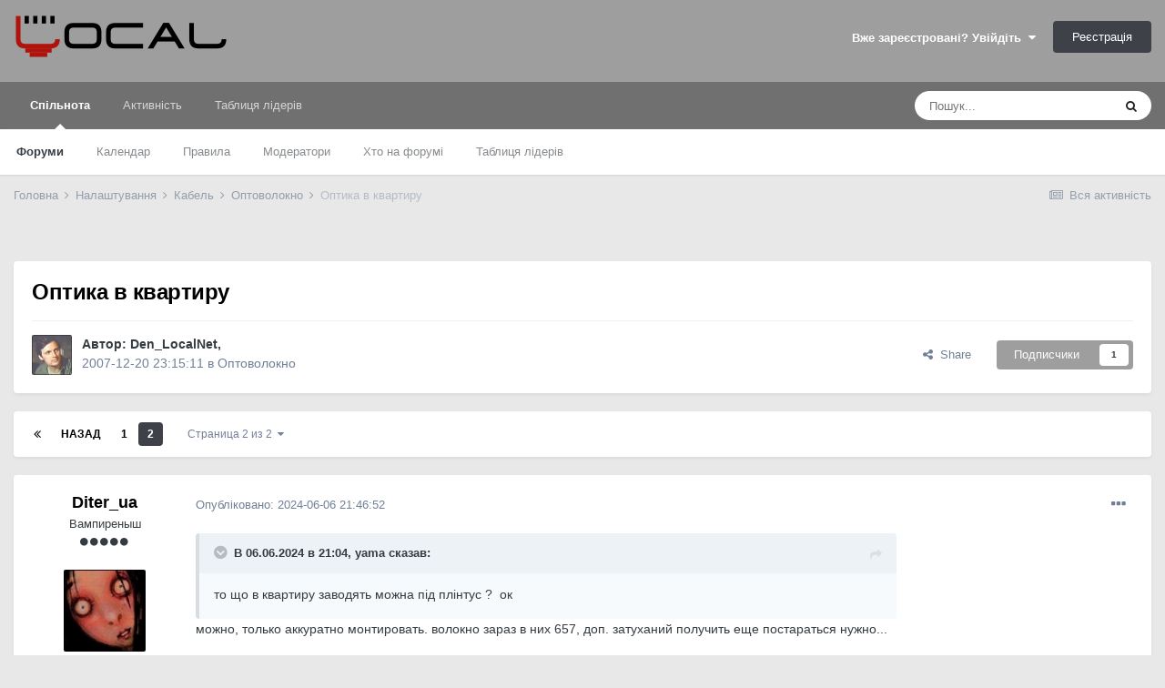

--- FILE ---
content_type: text/html;charset=UTF-8
request_url: https://local.com.ua/forum/topic/10432-%D0%BE%D0%BF%D1%82%D0%B8%D0%BA%D0%B0-%D0%B2-%D0%BA%D0%B2%D0%B0%D1%80%D1%82%D0%B8%D1%80%D1%83/page/2/
body_size: 16398
content:
<!DOCTYPE html>
<html lang="uk-UA" dir="ltr">
	<head>
		<meta charset="utf-8">
		<title>Оптика в квартиру - Страница 2 - Оптоволокно - Local</title>
		
			<!-- Global site tag (gtag.js) - Google Analytics -->
<script async src="https://www.googletagmanager.com/gtag/js?id=UA-9978288-1"></script>
<script>
  window.dataLayer = window.dataLayer || [];
  function gtag(){dataLayer.push(arguments);}
  gtag('js', new Date());

  gtag('config', 'UA-9978288-1');
</script>
		
		

	<meta name="viewport" content="width=device-width, initial-scale=1">


	
	


	<meta name="twitter:card" content="summary" />



	
		
			
				<meta property="og:title" content="Оптика в квартиру">
			
		
	

	
		
			
				<meta property="og:type" content="object">
			
		
	

	
		
			
				<meta property="og:url" content="https://local.com.ua/forum/topic/10432-%D0%BE%D0%BF%D1%82%D0%B8%D0%BA%D0%B0-%D0%B2-%D0%BA%D0%B2%D0%B0%D1%80%D1%82%D0%B8%D1%80%D1%83/">
			
		
	

	
		
			
				<meta property="og:updated_time" content="2024-06-08T06:41:12Z">
			
		
	

	
		
			
				<meta property="og:site_name" content="Local">
			
		
	

	
		
			
				<meta property="og:locale" content="uk_UA">
			
		
	


	
		<link rel="first" href="https://local.com.ua/forum/topic/10432-%D0%BE%D0%BF%D1%82%D0%B8%D0%BA%D0%B0-%D0%B2-%D0%BA%D0%B2%D0%B0%D1%80%D1%82%D0%B8%D1%80%D1%83/" />
	

	
		<link rel="prev" href="https://local.com.ua/forum/topic/10432-%D0%BE%D0%BF%D1%82%D0%B8%D0%BA%D0%B0-%D0%B2-%D0%BA%D0%B2%D0%B0%D1%80%D1%82%D0%B8%D1%80%D1%83/" />
	

	
		<link rel="canonical" href="https://local.com.ua/forum/topic/10432-%D0%BE%D0%BF%D1%82%D0%B8%D0%BA%D0%B0-%D0%B2-%D0%BA%D0%B2%D0%B0%D1%80%D1%82%D0%B8%D1%80%D1%83/page/2/" />
	




<link rel="manifest" href="https://local.com.ua/forum/manifest.webmanifest/">
<meta name="msapplication-config" content="https://local.com.ua/forum/browserconfig.xml/">
<meta name="msapplication-starturl" content="/">
<meta name="application-name" content="Local">

<meta name="apple-mobile-web-app-title" content="Local">

	<meta name="theme-color" content="#9e9e9e">






		




	<link rel='stylesheet' href='https://local.com.ua/forum/uploads/css_built_5/341e4a57816af3ba440d891ca87450ff_framework.css?v=0266cf366a1686984188' media='all'>

	<link rel='stylesheet' href='https://local.com.ua/forum/uploads/css_built_5/05e81b71abe4f22d6eb8d1a929494829_responsive.css?v=0266cf366a1686984188' media='all'>

	<link rel='stylesheet' href='https://local.com.ua/forum/uploads/css_built_5/20446cf2d164adcc029377cb04d43d17_flags.css?v=0266cf366a1686984188' media='all'>

	<link rel='stylesheet' href='https://local.com.ua/forum/uploads/css_built_5/90eb5adf50a8c640f633d47fd7eb1778_core.css?v=0266cf366a1686984188' media='all'>

	<link rel='stylesheet' href='https://local.com.ua/forum/uploads/css_built_5/5a0da001ccc2200dc5625c3f3934497d_core_responsive.css?v=0266cf366a1686984188' media='all'>

	<link rel='stylesheet' href='https://local.com.ua/forum/uploads/css_built_5/62e269ced0fdab7e30e026f1d30ae516_forums.css?v=0266cf366a1686984188' media='all'>

	<link rel='stylesheet' href='https://local.com.ua/forum/uploads/css_built_5/76e62c573090645fb99a15a363d8620e_forums_responsive.css?v=0266cf366a1686984188' media='all'>

	<link rel='stylesheet' href='https://local.com.ua/forum/uploads/css_built_5/ebdea0c6a7dab6d37900b9190d3ac77b_topics.css?v=0266cf366a1686984188' media='all'>





<link rel='stylesheet' href='https://local.com.ua/forum/uploads/css_built_5/258adbb6e4f3e83cd3b355f84e3fa002_custom.css?v=0266cf366a1686984188' media='all'>




		
		

	
	<link rel='shortcut icon' href='https://local.com.ua/forum/uploads/monthly_2021_01/favicon.png' type="image/png">

        <script src="/static/js/forum.js"></script>
	
        <!-- App Indexing for Google Search -->
        <link href="android-app://com.quoord.tapatalkpro.activity/tapatalk/local.com.ua/forum/?location=topic&tid=10432&page=2&perpage=25&channel=google-indexing" rel="alternate" />
        <link href="ios-app://307880732/tapatalk/local.com.ua/forum/?location=topic&tid=10432&page=2&perpage=25&channel=google-indexing" rel="alternate" />
        
        <link href="/sites/local.com.ua/htdocs/forum/applications/tapatalk/interface/manifest.json" rel="manifest">
        
        <meta name="apple-itunes-app" content="app-id=307880732, affiliate-data=at=10lR7C, app-argument=tapatalk://local.com.ua/forum/?location=topic&tid=10432&page=2&perpage=25" />
        </head>
	<body class="ipsApp ipsApp_front ipsJS_none ipsClearfix" data-controller="core.front.core.app"  data-message=""  data-pageapp="forums" data-pagelocation="front" data-pagemodule="forums" data-pagecontroller="topic" data-pageid="10432"  >
		<a href="#ipsLayout_mainArea" class="ipsHide" title="Перейти до основного контенту цієї сторінки" accesskey="m">Перейти до</a>
		
			<div id="ipsLayout_header" class="ipsClearfix">
				





				<header>
					<div class="ipsLayout_container">
                      	<div class="Lbanner1" id="Lb1"></div><script>UF.Banner(1,1);</script>
						


<a href='/' id='elLogo' accesskey='1'><img src="https://local.com.ua/forum/uploads/monthly_2021_01/logolocal.png.1055997a7f134dc186c2c964fa00afb3.png" alt='Local'></a>

						

	<ul id='elUserNav' class='ipsList_inline cSignedOut ipsResponsive_showDesktop'>
		
		<li id='elSignInLink'>
			<a href='https://local.com.ua/forum/login/' data-ipsMenu-closeOnClick="false" data-ipsMenu id='elUserSignIn'>
				Вже зареєстровані? Увійдіть &nbsp;<i class='fa fa-caret-down'></i>
			</a>
			
<div id='elUserSignIn_menu' class='ipsMenu ipsMenu_auto ipsHide'>
	<form accept-charset='utf-8' method='post' action='https://local.com.ua/forum/login/' data-controller="core.global.core.login">
		<input type="hidden" name="csrfKey" value="ce6b6c4ac4dc7973892155565b206ed1">
		<input type="hidden" name="ref" value="aHR0cHM6Ly9sb2NhbC5jb20udWEvZm9ydW0vdG9waWMvMTA0MzItJUQwJUJFJUQwJUJGJUQxJTgyJUQwJUI4JUQwJUJBJUQwJUIwLSVEMCVCMi0lRDAlQkElRDAlQjIlRDAlQjAlRDElODAlRDElODIlRDAlQjglRDElODAlRDElODMvcGFnZS8yLw==">
		<div data-role="loginForm">
			
			
			
				<div class='ipsColumns ipsColumns_noSpacing'>
					<div class='ipsColumn ipsColumn_wide' id='elUserSignIn_internal'>
						
<div class="ipsPad ipsForm ipsForm_vertical">
	<h4 class="ipsType_sectionHead">Увійти</h4>
	<br><br>
	<ul class='ipsList_reset'>
		<li class="ipsFieldRow ipsFieldRow_noLabel ipsFieldRow_fullWidth">
			
			
				<input type="text" placeholder="Відображати Ім’я чи Email адресу" name="auth" autocomplete="email">
			
		</li>
		<li class="ipsFieldRow ipsFieldRow_noLabel ipsFieldRow_fullWidth">
			<input type="password" placeholder="Пароль" name="password" autocomplete="current-password">
		</li>
		<li class="ipsFieldRow ipsFieldRow_checkbox ipsClearfix">
			<span class="ipsCustomInput">
				<input type="checkbox" name="remember_me" id="remember_me_checkbox" value="1" checked aria-checked="true">
				<span></span>
			</span>
			<div class="ipsFieldRow_content">
				<label class="ipsFieldRow_label" for="remember_me_checkbox">Запам’ятати мене</label>
				<span class="ipsFieldRow_desc">Не рекомендовано для комп’ютерів загального користування</span>
			</div>
		</li>
		<li class="ipsFieldRow ipsFieldRow_fullWidth">
			<button type="submit" name="_processLogin" value="usernamepassword" class="ipsButton ipsButton_primary ipsButton_small" id="elSignIn_submit">Увійти</button>
			
				<p class="ipsType_right ipsType_small">
					
						<a href='https://local.com.ua/forum/lostpassword/' data-ipsDialog data-ipsDialog-title='Забули пароль?'>
					
					Забули пароль?</a>
				</p>
			
		</li>
	</ul>
</div>
					</div>
					<div class='ipsColumn ipsColumn_wide'>
						<div class='ipsPadding' id='elUserSignIn_external'>
							<div class='ipsAreaBackground_light ipsPadding:half'>
								
									<p class='ipsType_reset ipsType_small ipsType_center'><strong>Або увійдіть за допомогою одного з цих сервісів</strong></p>
								
								
									<div class='ipsType_center ipsMargin_top:half'>
										

<button type="submit" name="_processLogin" value="11" class='ipsButton ipsButton_verySmall ipsButton_fullWidth ipsSocial ipsSocial_facebook' style="background-color: #3a579a">
	
		<span class='ipsSocial_icon'>
			
				<i class='fa fa-facebook-official'></i>
			
		</span>
		<span class='ipsSocial_text'>Увійти за допомогою Facebook</span>
	
</button>
									</div>
								
									<div class='ipsType_center ipsMargin_top:half'>
										

<button type="submit" name="_processLogin" value="18" class='ipsButton ipsButton_verySmall ipsButton_fullWidth ipsSocial ipsSocial_twitter' style="background-color: #00abf0">
	
		<span class='ipsSocial_icon'>
			
				<i class='fa fa-twitter'></i>
			
		</span>
		<span class='ipsSocial_text'>Увійти за допомогою Twitter</span>
	
</button>
									</div>
								
							</div>
						</div>
					</div>
				</div>
			
		</div>
	</form>
</div>
		</li>
		
			<li>
				
					<a href='https://local.com.ua/forum/register/' data-ipsDialog data-ipsDialog-size='narrow' data-ipsDialog-title='Реєстрація' id='elRegisterButton' class='ipsButton ipsButton_normal ipsButton_primary'>Реєстрація</a>
				
			</li>
		
	</ul>

						
<ul class='ipsMobileHamburger ipsList_reset ipsResponsive_hideDesktop'>
	<li data-ipsDrawer data-ipsDrawer-drawerElem='#elMobileDrawer'>
		<a href='#'>
			
			
				
			
			
			
			<i class='fa fa-navicon'></i>
		</a>
	</li>
</ul>
					</div>
				</header>
				

	<nav data-controller='core.front.core.navBar' class=' ipsResponsive_showDesktop'>
		<div class='ipsNavBar_primary ipsLayout_container '>
			<ul data-role="primaryNavBar" class='ipsClearfix'>
				


	
		
		
			
		
		<li class='ipsNavBar_active' data-active id='elNavSecondary_1' data-role="navBarItem" data-navApp="core" data-navExt="CustomItem">
			
			
				<a href="https://local.com.ua/forum/"  data-navItem-id="1" data-navDefault>
					Спільнота<span class='ipsNavBar_active__identifier'></span>
				</a>
			
			
				<ul class='ipsNavBar_secondary ' data-role='secondaryNavBar'>
					


	
	

	
		
		
			
		
		<li class='ipsNavBar_active' data-active id='elNavSecondary_10' data-role="navBarItem" data-navApp="forums" data-navExt="Forums">
			
			
				<a href="https://local.com.ua/forum/"  data-navItem-id="10" data-navDefault>
					Форуми<span class='ipsNavBar_active__identifier'></span>
				</a>
			
			
		</li>
	
	

	
		
		
		<li  id='elNavSecondary_11' data-role="navBarItem" data-navApp="calendar" data-navExt="Calendar">
			
			
				<a href="https://local.com.ua/forum/calendar/"  data-navItem-id="11" >
					Календар<span class='ipsNavBar_active__identifier'></span>
				</a>
			
			
		</li>
	
	

	
		
		
		<li  id='elNavSecondary_12' data-role="navBarItem" data-navApp="core" data-navExt="Guidelines">
			
			
				<a href="https://local.com.ua/forum/guidelines/"  data-navItem-id="12" >
					Правила<span class='ipsNavBar_active__identifier'></span>
				</a>
			
			
		</li>
	
	

	
		
		
		<li  id='elNavSecondary_13' data-role="navBarItem" data-navApp="core" data-navExt="StaffDirectory">
			
			
				<a href="https://local.com.ua/forum/staff/"  data-navItem-id="13" >
					Модератори<span class='ipsNavBar_active__identifier'></span>
				</a>
			
			
		</li>
	
	

	
		
		
		<li  id='elNavSecondary_14' data-role="navBarItem" data-navApp="core" data-navExt="OnlineUsers">
			
			
				<a href="https://local.com.ua/forum/online/"  data-navItem-id="14" >
					Хто на форумі<span class='ipsNavBar_active__identifier'></span>
				</a>
			
			
		</li>
	
	

	
		
		
		<li  id='elNavSecondary_15' data-role="navBarItem" data-navApp="core" data-navExt="Leaderboard">
			
			
				<a href="https://local.com.ua/forum/leaderboard/"  data-navItem-id="15" >
					Таблиця лідерів<span class='ipsNavBar_active__identifier'></span>
				</a>
			
			
		</li>
	
	

					<li class='ipsHide' id='elNavigationMore_1' data-role='navMore'>
						<a href='#' data-ipsMenu data-ipsMenu-appendTo='#elNavigationMore_1' id='elNavigationMore_1_dropdown'>Більше <i class='fa fa-caret-down'></i></a>
						<ul class='ipsHide ipsMenu ipsMenu_auto' id='elNavigationMore_1_dropdown_menu' data-role='moreDropdown'></ul>
					</li>
				</ul>
			
		</li>
	
	

	
		
		
		<li  id='elNavSecondary_2' data-role="navBarItem" data-navApp="core" data-navExt="CustomItem">
			
			
				<a href="https://local.com.ua/forum/discover/"  data-navItem-id="2" >
					Активність<span class='ipsNavBar_active__identifier'></span>
				</a>
			
			
				<ul class='ipsNavBar_secondary ipsHide' data-role='secondaryNavBar'>
					


	
		
		
		<li  id='elNavSecondary_4' data-role="navBarItem" data-navApp="core" data-navExt="AllActivity">
			
			
				<a href="https://local.com.ua/forum/discover/"  data-navItem-id="4" >
					Вся активність<span class='ipsNavBar_active__identifier'></span>
				</a>
			
			
		</li>
	
	

	
	

	
	

	
	

	
		
		
		<li  id='elNavSecondary_8' data-role="navBarItem" data-navApp="core" data-navExt="Search">
			
			
				<a href="https://local.com.ua/forum/search/"  data-navItem-id="8" >
					Пошук<span class='ipsNavBar_active__identifier'></span>
				</a>
			
			
		</li>
	
	

	
	

					<li class='ipsHide' id='elNavigationMore_2' data-role='navMore'>
						<a href='#' data-ipsMenu data-ipsMenu-appendTo='#elNavigationMore_2' id='elNavigationMore_2_dropdown'>Більше <i class='fa fa-caret-down'></i></a>
						<ul class='ipsHide ipsMenu ipsMenu_auto' id='elNavigationMore_2_dropdown_menu' data-role='moreDropdown'></ul>
					</li>
				</ul>
			
		</li>
	
	

	
		
		
		<li  id='elNavSecondary_16' data-role="navBarItem" data-navApp="core" data-navExt="Leaderboard">
			
			
				<a href="https://local.com.ua/forum/leaderboard/"  data-navItem-id="16" >
					Таблиця лідерів<span class='ipsNavBar_active__identifier'></span>
				</a>
			
			
		</li>
	
	

				<li class='ipsHide' id='elNavigationMore' data-role='navMore'>
					<a href='#' data-ipsMenu data-ipsMenu-appendTo='#elNavigationMore' id='elNavigationMore_dropdown'>Більше</a>
					<ul class='ipsNavBar_secondary ipsHide' data-role='secondaryNavBar'>
						<li class='ipsHide' id='elNavigationMore_more' data-role='navMore'>
							<a href='#' data-ipsMenu data-ipsMenu-appendTo='#elNavigationMore_more' id='elNavigationMore_more_dropdown'>Більше <i class='fa fa-caret-down'></i></a>
							<ul class='ipsHide ipsMenu ipsMenu_auto' id='elNavigationMore_more_dropdown_menu' data-role='moreDropdown'></ul>
						</li>
					</ul>
				</li>
			</ul>
			

	<div id="elSearchWrapper">
		<div id='elSearch' class='' data-controller='core.front.core.quickSearch'>
			<form accept-charset='utf-8' action='//local.com.ua/forum/search/?do=quicksearch' method='post'>
				<input type='search' id='elSearchField' placeholder='Пошук...' name='q' autocomplete='off' aria-label='Пошук'>
				<button class='cSearchSubmit' type="submit" aria-label='Пошук'><i class="fa fa-search"></i></button>
				<div id="elSearchExpanded">
					<div class="ipsMenu_title">
						Пошук у
					</div>
					<ul class="ipsSideMenu_list ipsSideMenu_withRadios ipsSideMenu_small" data-ipsSideMenu data-ipsSideMenu-type="radio" data-ipsSideMenu-responsive="false" data-role="searchContexts">
						<li>
							<span class='ipsSideMenu_item ipsSideMenu_itemActive' data-ipsMenuValue='all'>
								<input type="radio" name="type" value="all" checked id="elQuickSearchRadio_type_all">
								<label for='elQuickSearchRadio_type_all' id='elQuickSearchRadio_type_all_label'>Везде</label>
							</span>
						</li>
						
						
							<li>
								<span class='ipsSideMenu_item' data-ipsMenuValue='forums_topic'>
									<input type="radio" name="type" value="forums_topic" id="elQuickSearchRadio_type_forums_topic">
									<label for='elQuickSearchRadio_type_forums_topic' id='elQuickSearchRadio_type_forums_topic_label'>Теми</label>
								</span>
							</li>
						
						
							
								<li>
									<span class='ipsSideMenu_item' data-ipsMenuValue='contextual_{&quot;type&quot;:&quot;forums_topic&quot;,&quot;nodes&quot;:100}'>
										<input type="radio" name="type" value='contextual_{&quot;type&quot;:&quot;forums_topic&quot;,&quot;nodes&quot;:100}' id='elQuickSearchRadio_type_contextual_2cefea2bd0f0ce2e58041cee91e7b114'>
										<label for='elQuickSearchRadio_type_contextual_2cefea2bd0f0ce2e58041cee91e7b114' id='elQuickSearchRadio_type_contextual_2cefea2bd0f0ce2e58041cee91e7b114_label'>У цьому розділі</label>
									</span>
								</li>
							
								<li>
									<span class='ipsSideMenu_item' data-ipsMenuValue='contextual_{&quot;type&quot;:&quot;forums_topic&quot;,&quot;item&quot;:10432}'>
										<input type="radio" name="type" value='contextual_{&quot;type&quot;:&quot;forums_topic&quot;,&quot;item&quot;:10432}' id='elQuickSearchRadio_type_contextual_9f0f002628a1d87ec989730ff36cc827'>
										<label for='elQuickSearchRadio_type_contextual_9f0f002628a1d87ec989730ff36cc827' id='elQuickSearchRadio_type_contextual_9f0f002628a1d87ec989730ff36cc827_label'>В этой теме</label>
									</span>
								</li>
							
						
						<li data-role="showMoreSearchContexts">
							<span class='ipsSideMenu_item' data-action="showMoreSearchContexts" data-exclude="forums_topic">
								Дополнительно...
							</span>
						</li>
					</ul>
					<div class="ipsMenu_title">
						Шукати результати, які...
					</div>
					<ul class='ipsSideMenu_list ipsSideMenu_withRadios ipsSideMenu_small ipsType_normal' role="radiogroup" data-ipsSideMenu data-ipsSideMenu-type="radio" data-ipsSideMenu-responsive="false" data-filterType='andOr'>
						
							<li>
								<span class='ipsSideMenu_item ipsSideMenu_itemActive' data-ipsMenuValue='and'>
									<input type="radio" name="search_and_or" value="and" checked id="elRadio_andOr_and">
									<label for='elRadio_andOr_and' id='elField_andOr_label_and'>Містять <em>всі</em> слова з запиту</label>
								</span>
							</li>
						
							<li>
								<span class='ipsSideMenu_item ' data-ipsMenuValue='or'>
									<input type="radio" name="search_and_or" value="or"  id="elRadio_andOr_or">
									<label for='elRadio_andOr_or' id='elField_andOr_label_or'>Містять <em>будь-яке</em> слово з запиту</label>
								</span>
							</li>
						
					</ul>
					<div class="ipsMenu_title">
						Шукати результати в...
					</div>
					<ul class='ipsSideMenu_list ipsSideMenu_withRadios ipsSideMenu_small ipsType_normal' role="radiogroup" data-ipsSideMenu data-ipsSideMenu-type="radio" data-ipsSideMenu-responsive="false" data-filterType='searchIn'>
						<li>
							<span class='ipsSideMenu_item ipsSideMenu_itemActive' data-ipsMenuValue='all'>
								<input type="radio" name="search_in" value="all" checked id="elRadio_searchIn_and">
								<label for='elRadio_searchIn_and' id='elField_searchIn_label_all'>Заголовках и содержании публикаций</label>
							</span>
						</li>
						<li>
							<span class='ipsSideMenu_item' data-ipsMenuValue='titles'>
								<input type="radio" name="search_in" value="titles" id="elRadio_searchIn_titles">
								<label for='elRadio_searchIn_titles' id='elField_searchIn_label_titles'>Тільки у заголовках публікацій</label>
							</span>
						</li>
					</ul>
				</div>
			</form>
		</div>
	</div>

		</div>
	</nav>

				
<ul id='elMobileNav' class='ipsResponsive_hideDesktop' data-controller='core.front.core.mobileNav'>
	
		
			
			
				
				
			
				
				
			
				
					<li id='elMobileBreadcrumb'>
						<a href='https://local.com.ua/forum/forum/100-%D0%BE%D0%BF%D1%82%D0%BE%D0%B2%D0%BE%D0%BB%D0%BE%D0%BA%D0%BD%D0%BE/'>
							<span>Оптоволокно</span>
						</a>
					</li>
				
				
			
				
				
			
		
	
	
	
	<li >
		<a data-action="defaultStream" href='https://local.com.ua/forum/discover/'><i class="fa fa-newspaper-o" aria-hidden="true"></i></a>
	</li>

	

	
		<li class='ipsJS_show'>
			<a href='https://local.com.ua/forum/search/'><i class='fa fa-search'></i></a>
		</li>
	
</ul>
			</div>
		
		<main id="ipsLayout_body" class="ipsLayout_container">
			<div id="ipsLayout_contentArea">
				<div id="ipsLayout_contentWrapper">
					
<nav class='ipsBreadcrumb ipsBreadcrumb_top ipsFaded_withHover'>
	

	<ul class='ipsList_inline ipsPos_right'>
		
		<li >
			<a data-action="defaultStream" class='ipsType_light '  href='https://local.com.ua/forum/discover/'><i class="fa fa-newspaper-o" aria-hidden="true"></i> <span>Вся активність</span></a>
		</li>
		
	</ul>

	<ul data-role="breadcrumbList">
		<li>
			<a title="Головна" href='https://local.com.ua/forum/'>
				<span>Головна <i class='fa fa-angle-right'></i></span>
			</a>
		</li>
		
		
			<li>
				
					<a href='https://local.com.ua/forum/forum/2-%D0%BD%D0%B0%D1%81%D1%82%D1%80%D0%BE%D0%B9%D0%BA%D0%B0/'>
						<span>Налаштування <i class='fa fa-angle-right' aria-hidden="true"></i></span>
					</a>
				
			</li>
		
			<li>
				
					<a href='https://local.com.ua/forum/forum/99-%D0%BA%D0%B0%D0%B1%D0%B5%D0%BB%D1%8C/'>
						<span>Кабель <i class='fa fa-angle-right' aria-hidden="true"></i></span>
					</a>
				
			</li>
		
			<li>
				
					<a href='https://local.com.ua/forum/forum/100-%D0%BE%D0%BF%D1%82%D0%BE%D0%B2%D0%BE%D0%BB%D0%BE%D0%BA%D0%BD%D0%BE/'>
						<span>Оптоволокно <i class='fa fa-angle-right' aria-hidden="true"></i></span>
					</a>
				
			</li>
		
			<li>
				
					Оптика в квартиру
				
			</li>
		
	</ul>
</nav>
                    <div class="Lbannert" id="Lbt100"></div><script>UF.Banner('t100');</script>
					
					<div id="ipsLayout_mainArea">
						
						
						
						

	




						


<div class='ipsPageHeader ipsResponsive_pull ipsBox ipsPadding sm:ipsPadding:half ipsMargin_bottom'>
	
	<div class='ipsGrid'>
		<div class='ipsGrid_span8'>
          <div class='ipsFlex ipsFlex-ai:center ipsFlex-fw:wrap ipsGap:4'>
              <div class='ipsFlex-flex:11'>
                  <h1 class='ipsType_pageTitle ipsContained_container'>
                      

                      
                      
                          <span class='ipsType_break ipsContained'>
                              <span>Оптика в квартиру</span>
                          </span>
                      
                  </h1>
                  
                  
              </div>
              
          </div>
      	</div>
      	<div class='ipsGrid_span4'>
        	<div class="Lbanner7" id="Lb7"></div><script>UF.Banner(7,1);</script>
    	</div>
	</div>
	<hr class='ipsHr'>
	<div class='ipsPageHeader__meta ipsFlex ipsFlex-jc:between ipsFlex-ai:center ipsFlex-fw:wrap ipsGap:3'>
		<div class='ipsFlex-flex:11'>
			<div class='ipsPhotoPanel ipsPhotoPanel_mini ipsPhotoPanel_notPhone ipsClearfix'>
				


	<a href="https://local.com.ua/forum/profile/581-den_localnet/" data-ipsHover data-ipsHover-target="https://local.com.ua/forum/profile/581-den_localnet/?do=hovercard" class="ipsUserPhoto ipsUserPhoto_mini" title="Перейти до облікового запису Den_LocalNet">
		<img src='https://local.com.ua/forum/uploads/profile/av-581.gif' alt='Den_LocalNet'>
	</a>

				<div>
					<p class='ipsType_reset ipsType_blendLinks'>
						<span class='ipsType_normal'>
						
							<strong>Автор: 

<a href='https://local.com.ua/forum/profile/581-den_localnet/' data-ipsHover data-ipsHover-target='https://local.com.ua/forum/profile/581-den_localnet/?do=hovercard&amp;referrer=https%253A%252F%252Flocal.com.ua%252Fforum%252Ftopic%252F10432-%2525D0%2525BE%2525D0%2525BF%2525D1%252582%2525D0%2525B8%2525D0%2525BA%2525D0%2525B0-%2525D0%2525B2-%2525D0%2525BA%2525D0%2525B2%2525D0%2525B0%2525D1%252580%2525D1%252582%2525D0%2525B8%2525D1%252580%2525D1%252583%252Fpage%252F2%252F' title="Перейти до облікового запису Den_LocalNet" class="ipsType_break">Den_LocalNet</a>, </strong><br />
							<span class='ipsType_light'><time datetime='2007-12-20T23:15:11Z' title='20 грудня, 2007' data-short='18 г'>2007-12-20 23:15:11</time> в <a href="https://local.com.ua/forum/forum/100-%D0%BE%D0%BF%D1%82%D0%BE%D0%B2%D0%BE%D0%BB%D0%BE%D0%BA%D0%BD%D0%BE/">Оптоволокно</a></span>
						
						</span>
					</p>
				</div>
			</div>
		</div>
		
			<div class='ipsFlex-flex:01 ipsResponsive_hidePhone'>
				<div class='ipsFlex ipsFlex-ai:center ipsFlex-jc:center ipsGap:3 ipsGap_row:0'>
					
						


    <a href='#elShareItem_592249732_menu' id='elShareItem_592249732' data-ipsMenu class='ipsShareButton ipsButton ipsButton_verySmall ipsButton_link ipsButton_link--light'>
        <span><i class='fa fa-share-alt'></i></span> &nbsp;Share
    </a>

    <div class='ipsPadding ipsMenu ipsMenu_auto ipsHide' id='elShareItem_592249732_menu' data-controller="core.front.core.sharelink">
        <ul class='ipsList_inline'>
            
                <li>
<a href="https://twitter.com/share?url=https%3A%2F%2Flocal.com.ua%2Fforum%2Ftopic%2F10432-%2525D0%2525BE%2525D0%2525BF%2525D1%252582%2525D0%2525B8%2525D0%2525BA%2525D0%2525B0-%2525D0%2525B2-%2525D0%2525BA%2525D0%2525B2%2525D0%2525B0%2525D1%252580%2525D1%252582%2525D0%2525B8%2525D1%252580%2525D1%252583%2F" class="cShareLink cShareLink_twitter" target="_blank" data-role="shareLink" title='Поделиться в Twitter' data-ipsTooltip rel='noopener'>
	<i class="fa fa-twitter"></i>
</a></li>
            
                <li>
<a href="https://www.facebook.com/sharer/sharer.php?u=https%3A%2F%2Flocal.com.ua%2Fforum%2Ftopic%2F10432-%25D0%25BE%25D0%25BF%25D1%2582%25D0%25B8%25D0%25BA%25D0%25B0-%25D0%25B2-%25D0%25BA%25D0%25B2%25D0%25B0%25D1%2580%25D1%2582%25D0%25B8%25D1%2580%25D1%2583%2F" class="cShareLink cShareLink_facebook" target="_blank" data-role="shareLink" title='Поделиться в Facebook' data-ipsTooltip rel='noopener'>
	<i class="fa fa-facebook"></i>
</a></li>
            
                <li>
<a href="https://pinterest.com/pin/create/button/?url=https://local.com.ua/forum/topic/10432-%25D0%25BE%25D0%25BF%25D1%2582%25D0%25B8%25D0%25BA%25D0%25B0-%25D0%25B2-%25D0%25BA%25D0%25B2%25D0%25B0%25D1%2580%25D1%2582%25D0%25B8%25D1%2580%25D1%2583/&amp;media=" class="cShareLink cShareLink_pinterest" target="_blank" data-role="shareLink" title='Поделиться в Pinterest' data-ipsTooltip rel='noopener'>
	<i class="fa fa-pinterest"></i>
</a></li>
            
        </ul>
    </div>

					
					



					

<span data-followApp='forums' data-followArea='topic' data-followID='10432' data-controller='core.front.core.followButton'>
	

	<a href='https://local.com.ua/forum/login/' class="ipsFollow ipsPos_middle ipsButton ipsButton_light ipsButton_verySmall " data-role="followButton" data-ipsTooltip title='Увійти для того щоб відстежувати'>
		<span>Подписчики</span>
		<span class='ipsCommentCount'>1</span>
	</a>

</span>
				</div>
			</div>
					
	</div>
	
	
</div>






<div class='ipsClearfix'>
	<ul class="ipsToolList ipsToolList_horizontal ipsClearfix ipsSpacer_both ipsResponsive_hidePhone">
		
		
		
	</ul>
</div>

<div id='comments' data-controller='core.front.core.commentFeed,forums.front.topic.view, core.front.core.ignoredComments' data-autoPoll data-baseURL='https://local.com.ua/forum/topic/10432-%D0%BE%D0%BF%D1%82%D0%B8%D0%BA%D0%B0-%D0%B2-%D0%BA%D0%B2%D0%B0%D1%80%D1%82%D0%B8%D1%80%D1%83/' data-lastPage data-feedID='topic-10432' class='cTopic ipsClear ipsSpacer_top'>
	
			

				<div class="ipsBox ipsResponsive_pull ipsPadding:half ipsClearfix ipsClear ipsMargin_bottom">
					
					
						


	
	<ul class='ipsPagination' id='elPagination_853499358f1c6e21a7711d35d11588eb_1651265127' data-ipsPagination-seoPagination='true' data-pages='2' >
		
			
				<li class='ipsPagination_first'><a href='https://local.com.ua/forum/topic/10432-%D0%BE%D0%BF%D1%82%D0%B8%D0%BA%D0%B0-%D0%B2-%D0%BA%D0%B2%D0%B0%D1%80%D1%82%D0%B8%D1%80%D1%83/#comments' rel="first" data-page='1' data-ipsTooltip title='Первая страница'><i class='fa fa-angle-double-left'></i></a></li>
				<li class='ipsPagination_prev'><a href='https://local.com.ua/forum/topic/10432-%D0%BE%D0%BF%D1%82%D0%B8%D0%BA%D0%B0-%D0%B2-%D0%BA%D0%B2%D0%B0%D1%80%D1%82%D0%B8%D1%80%D1%83/#comments' rel="prev" data-page='1' data-ipsTooltip title='Предыдущая страница'>Назад</a></li>
				
					<li class='ipsPagination_page'><a href='https://local.com.ua/forum/topic/10432-%D0%BE%D0%BF%D1%82%D0%B8%D0%BA%D0%B0-%D0%B2-%D0%BA%D0%B2%D0%B0%D1%80%D1%82%D0%B8%D1%80%D1%83/#comments' data-page='1'>1</a></li>
				
			
			<li class='ipsPagination_page ipsPagination_active'><a href='https://local.com.ua/forum/topic/10432-%D0%BE%D0%BF%D1%82%D0%B8%D0%BA%D0%B0-%D0%B2-%D0%BA%D0%B2%D0%B0%D1%80%D1%82%D0%B8%D1%80%D1%83/page/2/#comments' data-page='2'>2</a></li>
			
				<li class='ipsPagination_next ipsPagination_inactive'><a href='https://local.com.ua/forum/topic/10432-%D0%BE%D0%BF%D1%82%D0%B8%D0%BA%D0%B0-%D0%B2-%D0%BA%D0%B2%D0%B0%D1%80%D1%82%D0%B8%D1%80%D1%83/page/2/#comments' rel="next" data-page='2' data-ipsTooltip title='Следующая страница'>Вперёд</a></li>
				<li class='ipsPagination_last ipsPagination_inactive'><a href='https://local.com.ua/forum/topic/10432-%D0%BE%D0%BF%D1%82%D0%B8%D0%BA%D0%B0-%D0%B2-%D0%BA%D0%B2%D0%B0%D1%80%D1%82%D0%B8%D1%80%D1%83/page/2/#comments' rel="last" data-page='2' data-ipsTooltip title='Последняя страница'><i class='fa fa-angle-double-right'></i></a></li>
			
			
				<li class='ipsPagination_pageJump'>
					<a href='#' data-ipsMenu data-ipsMenu-closeOnClick='false' data-ipsMenu-appendTo='#elPagination_853499358f1c6e21a7711d35d11588eb_1651265127' id='elPagination_853499358f1c6e21a7711d35d11588eb_1651265127_jump'>Страница 2 из 2 &nbsp;<i class='fa fa-caret-down'></i></a>
					<div class='ipsMenu ipsMenu_narrow ipsPadding ipsHide' id='elPagination_853499358f1c6e21a7711d35d11588eb_1651265127_jump_menu'>
						<form accept-charset='utf-8' method='post' action='https://local.com.ua/forum/topic/10432-%D0%BE%D0%BF%D1%82%D0%B8%D0%BA%D0%B0-%D0%B2-%D0%BA%D0%B2%D0%B0%D1%80%D1%82%D0%B8%D1%80%D1%83/#comments' data-role="pageJump">
							<ul class='ipsForm ipsForm_horizontal'>
								<li class='ipsFieldRow'>
									<input type='number' min='1' max='2' placeholder='Номер страницы' class='ipsField_fullWidth' name='page'>
								</li>
								<li class='ipsFieldRow ipsFieldRow_fullWidth'>
									<input type='submit' class='ipsButton_fullWidth ipsButton ipsButton_verySmall ipsButton_primary' value='Перейти'>
								</li>
							</ul>
						</form>
					</div>
				</li>
			
		
	</ul>

					
				</div>
			
	

	

<div data-controller='core.front.core.recommendedComments' data-url='https://local.com.ua/forum/topic/10432-%D0%BE%D0%BF%D1%82%D0%B8%D0%BA%D0%B0-%D0%B2-%D0%BA%D0%B2%D0%B0%D1%80%D1%82%D0%B8%D1%80%D1%83/?recommended=comments' class='ipsRecommendedComments ipsHide'>
	<div data-role="recommendedComments">
		<h2 class='ipsType_sectionHead ipsType_large ipsType_bold ipsMargin_bottom'>Рекомендованные сообщения</h2>
		
	</div>
</div>
	
	<div id="elPostFeed" data-role='commentFeed' data-controller='core.front.core.moderation' >
		<form action="https://local.com.ua/forum/topic/10432-%D0%BE%D0%BF%D1%82%D0%B8%D0%BA%D0%B0-%D0%B2-%D0%BA%D0%B2%D0%B0%D1%80%D1%82%D0%B8%D1%80%D1%83/page/2/?csrfKey=ce6b6c4ac4dc7973892155565b206ed1&amp;do=multimodComment" method="post" data-ipsPageAction data-role='moderationTools'>
			
			
				

					

					
          			
					




<a id='comment-1393045'></a>
<article  id='elComment_1393045' class='cPost ipsBox ipsResponsive_pull  ipsComment  ipsComment_parent ipsClearfix ipsClear ipsColumns ipsColumns_noSpacing ipsColumns_collapsePhone    '>
	

	

	<div class='cAuthorPane_mobile ipsResponsive_showPhone'>
		<div class='cAuthorPane_photo'>
			


	<a href="https://local.com.ua/forum/profile/21574-diter_ua/" data-ipsHover data-ipsHover-target="https://local.com.ua/forum/profile/21574-diter_ua/?do=hovercard" class="ipsUserPhoto ipsUserPhoto_large" title="Перейти до облікового запису Diter_ua">
		<img src='https://local.com.ua/forum/uploads/profile/photo-21574.jpg' alt='Diter_ua'>
	</a>

			
		</div>
		<div class='cAuthorPane_content'>
			<h3 class='ipsType_sectionHead cAuthorPane_author ipsType_break ipsType_blendLinks ipsTruncate ipsTruncate_line'>
				

<a href='https://local.com.ua/forum/profile/21574-diter_ua/' data-ipsHover data-ipsHover-target='https://local.com.ua/forum/profile/21574-diter_ua/?do=hovercard&amp;referrer=https%253A%252F%252Flocal.com.ua%252Fforum%252Ftopic%252F10432-%2525D0%2525BE%2525D0%2525BF%2525D1%252582%2525D0%2525B8%2525D0%2525BA%2525D0%2525B0-%2525D0%2525B2-%2525D0%2525BA%2525D0%2525B2%2525D0%2525B0%2525D1%252580%2525D1%252582%2525D0%2525B8%2525D1%252580%2525D1%252583%252Fpage%252F2%252F' title="Перейти до облікового запису Diter_ua" class="ipsType_break"><font style='color:#7BA60D'>Diter_ua</font></a>
				<span class='ipsMargin_left:half'>

	
		<span title="Репутация пользователя" data-ipsTooltip class='ipsRepBadge ipsRepBadge_positive'>
	
			<i class='fa fa-plus-circle'></i> 99
	
		</span>
	
</span>
			</h3>
			<div class='ipsType_light ipsType_reset'>
				<a href='https://local.com.ua/forum/topic/10432-%D0%BE%D0%BF%D1%82%D0%B8%D0%BA%D0%B0-%D0%B2-%D0%BA%D0%B2%D0%B0%D1%80%D1%82%D0%B8%D1%80%D1%83/?do=findComment&amp;comment=1393045' class='ipsType_blendLinks'>Опубліковано: <time datetime='2024-06-06T21:46:52Z' title='6 червня, 2024' data-short='1 г'>2024-06-06 21:46:52</time></a>
				
			</div>
		</div>
	</div>
	<aside class='ipsComment_author cAuthorPane ipsColumn ipsColumn_medium ipsResponsive_hidePhone'>
		<h3 class='ipsType_sectionHead cAuthorPane_author ipsType_blendLinks ipsType_break'><strong>

<a href='https://local.com.ua/forum/profile/21574-diter_ua/' data-ipsHover data-ipsHover-target='https://local.com.ua/forum/profile/21574-diter_ua/?do=hovercard&amp;referrer=https%253A%252F%252Flocal.com.ua%252Fforum%252Ftopic%252F10432-%2525D0%2525BE%2525D0%2525BF%2525D1%252582%2525D0%2525B8%2525D0%2525BA%2525D0%2525B0-%2525D0%2525B2-%2525D0%2525BA%2525D0%2525B2%2525D0%2525B0%2525D1%252580%2525D1%252582%2525D0%2525B8%2525D1%252580%2525D1%252583%252Fpage%252F2%252F' title="Перейти до облікового запису Diter_ua" class="ipsType_break">Diter_ua</a></strong></h3>

		<ul class='cAuthorPane_info ipsList_reset'>
			
				<li data-role='rank-title' class='ipsType_break'>Вампиреныш</li>
			
			
				<li data-role='rank-image'><span class='ipsPip'></span><span class='ipsPip'></span><span class='ipsPip'></span><span class='ipsPip'></span><span class='ipsPip'></span></li>
			

			<li data-role='photo' class='cAuthorPane_photo'>
				


	<a href="https://local.com.ua/forum/profile/21574-diter_ua/" data-ipsHover data-ipsHover-target="https://local.com.ua/forum/profile/21574-diter_ua/?do=hovercard" class="ipsUserPhoto ipsUserPhoto_large" title="Перейти до облікового запису Diter_ua">
		<img src='https://local.com.ua/forum/uploads/profile/photo-21574.jpg' alt='Diter_ua'>
	</a>

				
			</li>
			<li data-role='group'><font style='color:#7BA60D'>Сitizens</font></li>
			
			
				<li data-role='reputation-badge'>
					

	
		<span title="Репутация пользователя" data-ipsTooltip class='ipsRepBadge ipsRepBadge_positive'>
	
			<i class='fa fa-plus-circle'></i> 99
	
		</span>
	

					
				</li>
				<li data-role='posts' class='ipsType_light'>537 публикаций</li>

				
				

	
	<li data-role='custom-field' class='ipsResponsive_hidePhone ipsType_break'>
		
<span class='ft'>Пол:</span><span class='fc'>Мужчина</span>
	</li>
	

			
		</ul>
	</aside>
	<div class='ipsColumn ipsColumn_fluid ipsMargin:none'>
		

<div id='comment-1393045_wrap' data-controller='core.front.core.comment' data-commentApp='forums' data-commentType='forums' data-commentID="1393045" data-quoteData='{&quot;userid&quot;:21574,&quot;username&quot;:&quot;Diter_ua&quot;,&quot;timestamp&quot;:1717710412,&quot;contentapp&quot;:&quot;forums&quot;,&quot;contenttype&quot;:&quot;forums&quot;,&quot;contentid&quot;:10432,&quot;contentclass&quot;:&quot;forums_Topic&quot;,&quot;contentcommentid&quot;:1393045}' class='ipsComment_content ipsType_medium'>

	<div class='ipsComment_meta ipsType_light ipsFlex ipsFlex-ai:center ipsFlex-jc:between ipsFlex-fd:row-reverse'>
		<div class='ipsType_light ipsType_reset ipsType_blendLinks ipsComment_toolWrap'>
			<div class='ipsResponsive_hidePhone ipsComment_badges'>
				<ul class='ipsList_reset ipsFlex ipsFlex-jc:end ipsFlex-fw:wrap ipsGap:2 ipsGap_row:1'>
					
					
					
					
					
				</ul>
			</div>
			<ul class='ipsList_reset ipsComment_tools'>
				<li>
					<a href='#elControls_1393045_menu' class='ipsComment_ellipsis' id='elControls_1393045' title='Дополнительно...' data-ipsMenu data-ipsMenu-appendTo='#comment-1393045_wrap'><i class='fa fa-ellipsis-h'></i></a>
					<ul id='elControls_1393045_menu' class='ipsMenu ipsMenu_narrow ipsHide'>
						
						
							<li class='ipsMenu_item'><a href='https://local.com.ua/forum/topic/10432-%D0%BE%D0%BF%D1%82%D0%B8%D0%BA%D0%B0-%D0%B2-%D0%BA%D0%B2%D0%B0%D1%80%D1%82%D0%B8%D1%80%D1%83/?do=findComment&amp;comment=1393045' title='Поделиться сообщением' data-ipsDialog data-ipsDialog-size='narrow' data-ipsDialog-content='#elSharePost_1393045_menu' data-ipsDialog-title="Поделиться сообщением" id='elSharePost_1393045' data-role='shareComment'>Share</a></li>
						
						
						
						
							
								
							
							
							
							
							
							
						
					</ul>
				</li>
				
			</ul>
		</div>

		<div class='ipsType_reset ipsResponsive_hidePhone'>
			<a href='https://local.com.ua/forum/topic/10432-%D0%BE%D0%BF%D1%82%D0%B8%D0%BA%D0%B0-%D0%B2-%D0%BA%D0%B2%D0%B0%D1%80%D1%82%D0%B8%D1%80%D1%83/?do=findComment&amp;comment=1393045' class='ipsType_blendLinks'>Опубліковано: <time datetime='2024-06-06T21:46:52Z' title='6 червня, 2024' data-short='1 г'>2024-06-06 21:46:52</time></a> 
			
			<span class='ipsResponsive_hidePhone'>
				
				
			</span>
		</div>
	</div>

	


	<div class='cPost_contentWrap'>
		
		<div data-role='commentContent' class='ipsType_normal ipsType_richText ipsPadding_bottom ipsContained' data-controller='core.front.core.lightboxedImages'>
			
              <div class='ipsGrid'>
                  <div class='ipsGrid_span9'>
                      <blockquote class="ipsQuote" data-ipsquote="" data-ipsquote-contentapp="forums" data-ipsquote-contentclass="forums_Topic" data-ipsquote-contentcommentid="1393044" data-ipsquote-contentid="10432" data-ipsquote-contenttype="forums" data-ipsquote-timestamp="1717707854" data-ipsquote-userid="21253" data-ipsquote-username="yama">
	<div class="ipsQuote_citation">
		40 минут назад, yama сказал:
	</div>

	<div class="ipsQuote_contents">
		<p>
			то що в квартиру заводять можна під плінтус ?  ок
		</p>
	</div>
</blockquote>

<p>
	можно, только аккуратно монтировать. волокно зараз в них 657, доп. затуханий получить еще постараться нужно...
</p>

                  </div>
                  <div class='ipsGrid_span3'>
                      
                      	<div class="Lbanner56" id="Lb5"></div>
                    	<script>UF.Banner(5,1);</script>
                      
                  </div>
              </div>
             


			
		</div>

		

		
	</div>

	

	<div class='ipsPadding ipsHide cPostShareMenu' id='elSharePost_1393045_menu'>
		<h5 class='ipsType_normal ipsType_reset'>Ссылка на сообщение</h5>
		
			
		
		
		<input type='text' value='https://local.com.ua/forum/topic/10432-%D0%BE%D0%BF%D1%82%D0%B8%D0%BA%D0%B0-%D0%B2-%D0%BA%D0%B2%D0%B0%D1%80%D1%82%D0%B8%D1%80%D1%83/?do=findComment&amp;comment=1393045' class='ipsField_fullWidth'>

		
			<h5 class='ipsType_normal ipsType_reset ipsSpacer_top'>Поделиться на других сайтах</h5>
			

	<ul class='ipsList_inline ipsList_noSpacing ipsClearfix' data-controller="core.front.core.sharelink">
		
			<li>
<a href="https://twitter.com/share?url=https%3A%2F%2Flocal.com.ua%2Fforum%2Ftopic%2F10432-%2525D0%2525BE%2525D0%2525BF%2525D1%252582%2525D0%2525B8%2525D0%2525BA%2525D0%2525B0-%2525D0%2525B2-%2525D0%2525BA%2525D0%2525B2%2525D0%2525B0%2525D1%252580%2525D1%252582%2525D0%2525B8%2525D1%252580%2525D1%252583%2F%3Fdo%3DfindComment%26comment%3D1393045" class="cShareLink cShareLink_twitter" target="_blank" data-role="shareLink" title='Поделиться в Twitter' data-ipsTooltip rel='noopener'>
	<i class="fa fa-twitter"></i>
</a></li>
		
			<li>
<a href="https://www.facebook.com/sharer/sharer.php?u=https%3A%2F%2Flocal.com.ua%2Fforum%2Ftopic%2F10432-%25D0%25BE%25D0%25BF%25D1%2582%25D0%25B8%25D0%25BA%25D0%25B0-%25D0%25B2-%25D0%25BA%25D0%25B2%25D0%25B0%25D1%2580%25D1%2582%25D0%25B8%25D1%2580%25D1%2583%2F%3Fdo%3DfindComment%26comment%3D1393045" class="cShareLink cShareLink_facebook" target="_blank" data-role="shareLink" title='Поделиться в Facebook' data-ipsTooltip rel='noopener'>
	<i class="fa fa-facebook"></i>
</a></li>
		
			<li>
<a href="https://pinterest.com/pin/create/button/?url=https://local.com.ua/forum/topic/10432-%25D0%25BE%25D0%25BF%25D1%2582%25D0%25B8%25D0%25BA%25D0%25B0-%25D0%25B2-%25D0%25BA%25D0%25B2%25D0%25B0%25D1%2580%25D1%2582%25D0%25B8%25D1%2580%25D1%2583/?do=findComment%26comment=1393045&amp;media=" class="cShareLink cShareLink_pinterest" target="_blank" data-role="shareLink" title='Поделиться в Pinterest' data-ipsTooltip rel='noopener'>
	<i class="fa fa-pinterest"></i>
</a></li>
		
	</ul>

		
	</div>
</div>
	</div>
</article>
					
					
					
          
    
		<div class="Lbanner2" id="Lb2"></div>
		<script>UF.Banner(2,1);</script>
    


				

					

					
          			
					




<a id='comment-1393058'></a>
<article  id='elComment_1393058' class='cPost ipsBox ipsResponsive_pull  ipsComment  ipsComment_parent ipsClearfix ipsClear ipsColumns ipsColumns_noSpacing ipsColumns_collapsePhone    '>
	

	

	<div class='cAuthorPane_mobile ipsResponsive_showPhone'>
		<div class='cAuthorPane_photo'>
			


	<a href="https://local.com.ua/forum/profile/11713-baneff/" data-ipsHover data-ipsHover-target="https://local.com.ua/forum/profile/11713-baneff/?do=hovercard" class="ipsUserPhoto ipsUserPhoto_large" title="Перейти до облікового запису Baneff">
		<img src='data:image/svg+xml,%3Csvg%20xmlns%3D%22http%3A%2F%2Fwww.w3.org%2F2000%2Fsvg%22%20viewBox%3D%220%200%201024%201024%22%20style%3D%22background%3A%236282c4%22%3E%3Cg%3E%3Ctext%20text-anchor%3D%22middle%22%20dy%3D%22.35em%22%20x%3D%22512%22%20y%3D%22512%22%20fill%3D%22%23ffffff%22%20font-size%3D%22700%22%20font-family%3D%22-apple-system%2C%20BlinkMacSystemFont%2C%20Roboto%2C%20Helvetica%2C%20Arial%2C%20sans-serif%22%3EB%3C%2Ftext%3E%3C%2Fg%3E%3C%2Fsvg%3E' alt='Baneff'>
	</a>

			
		</div>
		<div class='cAuthorPane_content'>
			<h3 class='ipsType_sectionHead cAuthorPane_author ipsType_break ipsType_blendLinks ipsTruncate ipsTruncate_line'>
				

<a href='https://local.com.ua/forum/profile/11713-baneff/' data-ipsHover data-ipsHover-target='https://local.com.ua/forum/profile/11713-baneff/?do=hovercard&amp;referrer=https%253A%252F%252Flocal.com.ua%252Fforum%252Ftopic%252F10432-%2525D0%2525BE%2525D0%2525BF%2525D1%252582%2525D0%2525B8%2525D0%2525BA%2525D0%2525B0-%2525D0%2525B2-%2525D0%2525BA%2525D0%2525B2%2525D0%2525B0%2525D1%252580%2525D1%252582%2525D0%2525B8%2525D1%252580%2525D1%252583%252Fpage%252F2%252F' title="Перейти до облікового запису Baneff" class="ipsType_break"><font style='color:#7BA60D'>Baneff</font></a>
				<span class='ipsMargin_left:half'>

	
		<span title="Репутация пользователя" data-ipsTooltip class='ipsRepBadge ipsRepBadge_positive'>
	
			<i class='fa fa-plus-circle'></i> 167
	
		</span>
	
</span>
			</h3>
			<div class='ipsType_light ipsType_reset'>
				<a href='https://local.com.ua/forum/topic/10432-%D0%BE%D0%BF%D1%82%D0%B8%D0%BA%D0%B0-%D0%B2-%D0%BA%D0%B2%D0%B0%D1%80%D1%82%D0%B8%D1%80%D1%83/?do=findComment&amp;comment=1393058' class='ipsType_blendLinks'>Опубліковано: <time datetime='2024-06-07T08:35:31Z' title='7 червня, 2024' data-short='1 г'>2024-06-07 08:35:31</time></a>
				
			</div>
		</div>
	</div>
	<aside class='ipsComment_author cAuthorPane ipsColumn ipsColumn_medium ipsResponsive_hidePhone'>
		<h3 class='ipsType_sectionHead cAuthorPane_author ipsType_blendLinks ipsType_break'><strong>

<a href='https://local.com.ua/forum/profile/11713-baneff/' data-ipsHover data-ipsHover-target='https://local.com.ua/forum/profile/11713-baneff/?do=hovercard&amp;referrer=https%253A%252F%252Flocal.com.ua%252Fforum%252Ftopic%252F10432-%2525D0%2525BE%2525D0%2525BF%2525D1%252582%2525D0%2525B8%2525D0%2525BA%2525D0%2525B0-%2525D0%2525B2-%2525D0%2525BA%2525D0%2525B2%2525D0%2525B0%2525D1%252580%2525D1%252582%2525D0%2525B8%2525D1%252580%2525D1%252583%252Fpage%252F2%252F' title="Перейти до облікового запису Baneff" class="ipsType_break">Baneff</a></strong></h3>

		<ul class='cAuthorPane_info ipsList_reset'>
			
				<li data-role='rank-title' class='ipsType_break'>Вампиреныш</li>
			
			
				<li data-role='rank-image'><span class='ipsPip'></span><span class='ipsPip'></span><span class='ipsPip'></span><span class='ipsPip'></span><span class='ipsPip'></span></li>
			

			<li data-role='photo' class='cAuthorPane_photo'>
				


	<a href="https://local.com.ua/forum/profile/11713-baneff/" data-ipsHover data-ipsHover-target="https://local.com.ua/forum/profile/11713-baneff/?do=hovercard" class="ipsUserPhoto ipsUserPhoto_large" title="Перейти до облікового запису Baneff">
		<img src='data:image/svg+xml,%3Csvg%20xmlns%3D%22http%3A%2F%2Fwww.w3.org%2F2000%2Fsvg%22%20viewBox%3D%220%200%201024%201024%22%20style%3D%22background%3A%236282c4%22%3E%3Cg%3E%3Ctext%20text-anchor%3D%22middle%22%20dy%3D%22.35em%22%20x%3D%22512%22%20y%3D%22512%22%20fill%3D%22%23ffffff%22%20font-size%3D%22700%22%20font-family%3D%22-apple-system%2C%20BlinkMacSystemFont%2C%20Roboto%2C%20Helvetica%2C%20Arial%2C%20sans-serif%22%3EB%3C%2Ftext%3E%3C%2Fg%3E%3C%2Fsvg%3E' alt='Baneff'>
	</a>

				
			</li>
			<li data-role='group'><font style='color:#7BA60D'>Сitizens</font></li>
			
			
				<li data-role='reputation-badge'>
					

	
		<span title="Репутация пользователя" data-ipsTooltip class='ipsRepBadge ipsRepBadge_positive'>
	
			<i class='fa fa-plus-circle'></i> 167
	
		</span>
	

					
				</li>
				<li data-role='posts' class='ipsType_light'>971 публикация</li>

				
				

	
	<li data-role='custom-field' class='ipsResponsive_hidePhone ipsType_break'>
		
<span class='ft'>Пол:</span><span class='fc'>Мужчина</span>
	</li>
	

			
		</ul>
	</aside>
	<div class='ipsColumn ipsColumn_fluid ipsMargin:none'>
		

<div id='comment-1393058_wrap' data-controller='core.front.core.comment' data-commentApp='forums' data-commentType='forums' data-commentID="1393058" data-quoteData='{&quot;userid&quot;:11713,&quot;username&quot;:&quot;Baneff&quot;,&quot;timestamp&quot;:1717749331,&quot;contentapp&quot;:&quot;forums&quot;,&quot;contenttype&quot;:&quot;forums&quot;,&quot;contentid&quot;:10432,&quot;contentclass&quot;:&quot;forums_Topic&quot;,&quot;contentcommentid&quot;:1393058}' class='ipsComment_content ipsType_medium'>

	<div class='ipsComment_meta ipsType_light ipsFlex ipsFlex-ai:center ipsFlex-jc:between ipsFlex-fd:row-reverse'>
		<div class='ipsType_light ipsType_reset ipsType_blendLinks ipsComment_toolWrap'>
			<div class='ipsResponsive_hidePhone ipsComment_badges'>
				<ul class='ipsList_reset ipsFlex ipsFlex-jc:end ipsFlex-fw:wrap ipsGap:2 ipsGap_row:1'>
					
					
					
					
					
				</ul>
			</div>
			<ul class='ipsList_reset ipsComment_tools'>
				<li>
					<a href='#elControls_1393058_menu' class='ipsComment_ellipsis' id='elControls_1393058' title='Дополнительно...' data-ipsMenu data-ipsMenu-appendTo='#comment-1393058_wrap'><i class='fa fa-ellipsis-h'></i></a>
					<ul id='elControls_1393058_menu' class='ipsMenu ipsMenu_narrow ipsHide'>
						
						
							<li class='ipsMenu_item'><a href='https://local.com.ua/forum/topic/10432-%D0%BE%D0%BF%D1%82%D0%B8%D0%BA%D0%B0-%D0%B2-%D0%BA%D0%B2%D0%B0%D1%80%D1%82%D0%B8%D1%80%D1%83/?do=findComment&amp;comment=1393058' title='Поделиться сообщением' data-ipsDialog data-ipsDialog-size='narrow' data-ipsDialog-content='#elSharePost_1393058_menu' data-ipsDialog-title="Поделиться сообщением" id='elSharePost_1393058' data-role='shareComment'>Share</a></li>
						
						
						
						
							
								
							
							
							
							
							
							
						
					</ul>
				</li>
				
			</ul>
		</div>

		<div class='ipsType_reset ipsResponsive_hidePhone'>
			<a href='https://local.com.ua/forum/topic/10432-%D0%BE%D0%BF%D1%82%D0%B8%D0%BA%D0%B0-%D0%B2-%D0%BA%D0%B2%D0%B0%D1%80%D1%82%D0%B8%D1%80%D1%83/?do=findComment&amp;comment=1393058' class='ipsType_blendLinks'>Опубліковано: <time datetime='2024-06-07T08:35:31Z' title='7 червня, 2024' data-short='1 г'>2024-06-07 08:35:31</time></a> 
			
			<span class='ipsResponsive_hidePhone'>
				
				
			</span>
		</div>
	</div>

	


	<div class='cPost_contentWrap'>
		
		<div data-role='commentContent' class='ipsType_normal ipsType_richText ipsPadding_bottom ipsContained' data-controller='core.front.core.lightboxedImages'>
			
              <div class='ipsGrid'>
                  <div class='ipsGrid_span9'>
                      <blockquote class="ipsQuote" data-ipsquote="" data-ipsquote-contentapp="forums" data-ipsquote-contentclass="forums_Topic" data-ipsquote-contentcommentid="1393044" data-ipsquote-contentid="10432" data-ipsquote-contenttype="forums" data-ipsquote-timestamp="1717707854" data-ipsquote-userid="21253" data-ipsquote-username="yama">
	<div class="ipsQuote_citation">
		11 часов назад, yama сказав:
	</div>

	<div class="ipsQuote_contents">
		<p>
			то що в квартиру заводять можна під плінтус ?  ок
		</p>
	</div>
</blockquote>

<p>
	Не так просто. Хто що заводить у квартиру - є багато варіантів і не всі вони добрі для внутрішньої прокладки. По квартирі краще тягати спеціальний гнучкий кабель для пачкордів, для внутрішніх робіт. Або просто купити готові пачкорди необхідної довжини. Ну і, звичайно, при монтажі ніяких перетискань та крутих вигинів, все дуже обережно, там же скло, може побитися <span><img alt=":)" data-emoticon="" height="20" src="https://local.com.ua/forum/uploads/emoticons/default_smile.png" srcset="https://local.com.ua/forum/uploads/emoticons/smile@2x.png 2x" title=":)" width="20" /> .</span>
</p>

                  </div>
                  <div class='ipsGrid_span3'>
                      
                      	<div class="Lbanner5" id="Lb8"></div>
                    	<script>UF.Banner(8,1);</script>
                      
                  </div>
              </div>
             


			
		</div>

		

		
	</div>

	

	<div class='ipsPadding ipsHide cPostShareMenu' id='elSharePost_1393058_menu'>
		<h5 class='ipsType_normal ipsType_reset'>Ссылка на сообщение</h5>
		
			
		
		
		<input type='text' value='https://local.com.ua/forum/topic/10432-%D0%BE%D0%BF%D1%82%D0%B8%D0%BA%D0%B0-%D0%B2-%D0%BA%D0%B2%D0%B0%D1%80%D1%82%D0%B8%D1%80%D1%83/?do=findComment&amp;comment=1393058' class='ipsField_fullWidth'>

		
			<h5 class='ipsType_normal ipsType_reset ipsSpacer_top'>Поделиться на других сайтах</h5>
			

	<ul class='ipsList_inline ipsList_noSpacing ipsClearfix' data-controller="core.front.core.sharelink">
		
			<li>
<a href="https://twitter.com/share?url=https%3A%2F%2Flocal.com.ua%2Fforum%2Ftopic%2F10432-%2525D0%2525BE%2525D0%2525BF%2525D1%252582%2525D0%2525B8%2525D0%2525BA%2525D0%2525B0-%2525D0%2525B2-%2525D0%2525BA%2525D0%2525B2%2525D0%2525B0%2525D1%252580%2525D1%252582%2525D0%2525B8%2525D1%252580%2525D1%252583%2F%3Fdo%3DfindComment%26comment%3D1393058" class="cShareLink cShareLink_twitter" target="_blank" data-role="shareLink" title='Поделиться в Twitter' data-ipsTooltip rel='noopener'>
	<i class="fa fa-twitter"></i>
</a></li>
		
			<li>
<a href="https://www.facebook.com/sharer/sharer.php?u=https%3A%2F%2Flocal.com.ua%2Fforum%2Ftopic%2F10432-%25D0%25BE%25D0%25BF%25D1%2582%25D0%25B8%25D0%25BA%25D0%25B0-%25D0%25B2-%25D0%25BA%25D0%25B2%25D0%25B0%25D1%2580%25D1%2582%25D0%25B8%25D1%2580%25D1%2583%2F%3Fdo%3DfindComment%26comment%3D1393058" class="cShareLink cShareLink_facebook" target="_blank" data-role="shareLink" title='Поделиться в Facebook' data-ipsTooltip rel='noopener'>
	<i class="fa fa-facebook"></i>
</a></li>
		
			<li>
<a href="https://pinterest.com/pin/create/button/?url=https://local.com.ua/forum/topic/10432-%25D0%25BE%25D0%25BF%25D1%2582%25D0%25B8%25D0%25BA%25D0%25B0-%25D0%25B2-%25D0%25BA%25D0%25B2%25D0%25B0%25D1%2580%25D1%2582%25D0%25B8%25D1%2580%25D1%2583/?do=findComment%26comment=1393058&amp;media=" class="cShareLink cShareLink_pinterest" target="_blank" data-role="shareLink" title='Поделиться в Pinterest' data-ipsTooltip rel='noopener'>
	<i class="fa fa-pinterest"></i>
</a></li>
		
	</ul>

		
	</div>
</div>
	</div>
</article>
					
					
					
          
    
        
          	<div class="Lbanner2" id="Lb3"></div>
			<script>UF.Banner(3,1);</script>
        
    


				

					

					
          			
					




<a id='comment-1393127'></a>
<article  id='elComment_1393127' class='cPost ipsBox ipsResponsive_pull  ipsComment  ipsComment_parent ipsClearfix ipsClear ipsColumns ipsColumns_noSpacing ipsColumns_collapsePhone    '>
	

	

	<div class='cAuthorPane_mobile ipsResponsive_showPhone'>
		<div class='cAuthorPane_photo'>
			


	<a href="https://local.com.ua/forum/profile/7505-disabled/" data-ipsHover data-ipsHover-target="https://local.com.ua/forum/profile/7505-disabled/?do=hovercard" class="ipsUserPhoto ipsUserPhoto_large" title="Перейти до облікового запису Disabled">
		<img src='https://local.com.ua/forum/uploads/profile/av-7505.jpg' alt='Disabled'>
	</a>

			
		</div>
		<div class='cAuthorPane_content'>
			<h3 class='ipsType_sectionHead cAuthorPane_author ipsType_break ipsType_blendLinks ipsTruncate ipsTruncate_line'>
				

<a href='https://local.com.ua/forum/profile/7505-disabled/' data-ipsHover data-ipsHover-target='https://local.com.ua/forum/profile/7505-disabled/?do=hovercard&amp;referrer=https%253A%252F%252Flocal.com.ua%252Fforum%252Ftopic%252F10432-%2525D0%2525BE%2525D0%2525BF%2525D1%252582%2525D0%2525B8%2525D0%2525BA%2525D0%2525B0-%2525D0%2525B2-%2525D0%2525BA%2525D0%2525B2%2525D0%2525B0%2525D1%252580%2525D1%252582%2525D0%2525B8%2525D1%252580%2525D1%252583%252Fpage%252F2%252F' title="Перейти до облікового запису Disabled" class="ipsType_break"><font style='color:#7BA60D'>Disabled</font></a>
				<span class='ipsMargin_left:half'>

	
		<span title="Репутация пользователя" data-ipsTooltip class='ipsRepBadge ipsRepBadge_positive'>
	
			<i class='fa fa-plus-circle'></i> 137
	
		</span>
	
</span>
			</h3>
			<div class='ipsType_light ipsType_reset'>
				<a href='https://local.com.ua/forum/topic/10432-%D0%BE%D0%BF%D1%82%D0%B8%D0%BA%D0%B0-%D0%B2-%D0%BA%D0%B2%D0%B0%D1%80%D1%82%D0%B8%D1%80%D1%83/?do=findComment&amp;comment=1393127' class='ipsType_blendLinks'>Опубліковано: <time datetime='2024-06-08T00:34:25Z' title='8 червня, 2024' data-short='1 г'>2024-06-08 00:34:25</time></a>
				
			</div>
		</div>
	</div>
	<aside class='ipsComment_author cAuthorPane ipsColumn ipsColumn_medium ipsResponsive_hidePhone'>
		<h3 class='ipsType_sectionHead cAuthorPane_author ipsType_blendLinks ipsType_break'><strong>

<a href='https://local.com.ua/forum/profile/7505-disabled/' data-ipsHover data-ipsHover-target='https://local.com.ua/forum/profile/7505-disabled/?do=hovercard&amp;referrer=https%253A%252F%252Flocal.com.ua%252Fforum%252Ftopic%252F10432-%2525D0%2525BE%2525D0%2525BF%2525D1%252582%2525D0%2525B8%2525D0%2525BA%2525D0%2525B0-%2525D0%2525B2-%2525D0%2525BA%2525D0%2525B2%2525D0%2525B0%2525D1%252580%2525D1%252582%2525D0%2525B8%2525D1%252580%2525D1%252583%252Fpage%252F2%252F' title="Перейти до облікового запису Disabled" class="ipsType_break">Disabled</a></strong></h3>

		<ul class='cAuthorPane_info ipsList_reset'>
			
				<li data-role='rank-title' class='ipsType_break'>Вампиреныш</li>
			
			
				<li data-role='rank-image'><span class='ipsPip'></span><span class='ipsPip'></span><span class='ipsPip'></span><span class='ipsPip'></span><span class='ipsPip'></span></li>
			

			<li data-role='photo' class='cAuthorPane_photo'>
				


	<a href="https://local.com.ua/forum/profile/7505-disabled/" data-ipsHover data-ipsHover-target="https://local.com.ua/forum/profile/7505-disabled/?do=hovercard" class="ipsUserPhoto ipsUserPhoto_large" title="Перейти до облікового запису Disabled">
		<img src='https://local.com.ua/forum/uploads/profile/av-7505.jpg' alt='Disabled'>
	</a>

				
			</li>
			<li data-role='group'><font style='color:#7BA60D'>Сitizens</font></li>
			
			
				<li data-role='reputation-badge'>
					

	
		<span title="Репутация пользователя" data-ipsTooltip class='ipsRepBadge ipsRepBadge_positive'>
	
			<i class='fa fa-plus-circle'></i> 137
	
		</span>
	

					
				</li>
				<li data-role='posts' class='ipsType_light'>603 публикации</li>

				
				

	
	<li data-role='custom-field' class='ipsResponsive_hidePhone ipsType_break'>
		
<span class='ft'>Пол:</span><span class='fc'>Мужчина</span>
	</li>
	
	<li data-role='custom-field' class='ipsResponsive_hidePhone ipsType_break'>
		
<span class='ft'>Город:</span><span class='fc'>Киев</span>
	</li>
	

			
		</ul>
	</aside>
	<div class='ipsColumn ipsColumn_fluid ipsMargin:none'>
		

<div id='comment-1393127_wrap' data-controller='core.front.core.comment' data-commentApp='forums' data-commentType='forums' data-commentID="1393127" data-quoteData='{&quot;userid&quot;:7505,&quot;username&quot;:&quot;Disabled&quot;,&quot;timestamp&quot;:1717806865,&quot;contentapp&quot;:&quot;forums&quot;,&quot;contenttype&quot;:&quot;forums&quot;,&quot;contentid&quot;:10432,&quot;contentclass&quot;:&quot;forums_Topic&quot;,&quot;contentcommentid&quot;:1393127}' class='ipsComment_content ipsType_medium'>

	<div class='ipsComment_meta ipsType_light ipsFlex ipsFlex-ai:center ipsFlex-jc:between ipsFlex-fd:row-reverse'>
		<div class='ipsType_light ipsType_reset ipsType_blendLinks ipsComment_toolWrap'>
			<div class='ipsResponsive_hidePhone ipsComment_badges'>
				<ul class='ipsList_reset ipsFlex ipsFlex-jc:end ipsFlex-fw:wrap ipsGap:2 ipsGap_row:1'>
					
					
					
					
					
				</ul>
			</div>
			<ul class='ipsList_reset ipsComment_tools'>
				<li>
					<a href='#elControls_1393127_menu' class='ipsComment_ellipsis' id='elControls_1393127' title='Дополнительно...' data-ipsMenu data-ipsMenu-appendTo='#comment-1393127_wrap'><i class='fa fa-ellipsis-h'></i></a>
					<ul id='elControls_1393127_menu' class='ipsMenu ipsMenu_narrow ipsHide'>
						
						
							<li class='ipsMenu_item'><a href='https://local.com.ua/forum/topic/10432-%D0%BE%D0%BF%D1%82%D0%B8%D0%BA%D0%B0-%D0%B2-%D0%BA%D0%B2%D0%B0%D1%80%D1%82%D0%B8%D1%80%D1%83/?do=findComment&amp;comment=1393127' title='Поделиться сообщением' data-ipsDialog data-ipsDialog-size='narrow' data-ipsDialog-content='#elSharePost_1393127_menu' data-ipsDialog-title="Поделиться сообщением" id='elSharePost_1393127' data-role='shareComment'>Share</a></li>
						
						
						
						
							
								
							
							
							
							
							
							
						
					</ul>
				</li>
				
			</ul>
		</div>

		<div class='ipsType_reset ipsResponsive_hidePhone'>
			<a href='https://local.com.ua/forum/topic/10432-%D0%BE%D0%BF%D1%82%D0%B8%D0%BA%D0%B0-%D0%B2-%D0%BA%D0%B2%D0%B0%D1%80%D1%82%D0%B8%D1%80%D1%83/?do=findComment&amp;comment=1393127' class='ipsType_blendLinks'>Опубліковано: <time datetime='2024-06-08T00:34:25Z' title='8 червня, 2024' data-short='1 г'>2024-06-08 00:34:25</time></a> 
			
			<span class='ipsResponsive_hidePhone'>
				
				
			</span>
		</div>
	</div>

	


	<div class='cPost_contentWrap'>
		
		<div data-role='commentContent' class='ipsType_normal ipsType_richText ipsPadding_bottom ipsContained' data-controller='core.front.core.lightboxedImages'>
			
                <p>
	в квартире тягать рекомендую только этот кабель <a href="https://nggroup.ua/ngoptics-arm-sm-00x-white-3mm-g657a1-lszh" rel="external nofollow">https://nggroup.ua/ngoptics-arm-sm-00x-white-3mm-g657a1-lszh</a> Мы только с таким работаем и не жалеем ... его хоть в узел завязывай и ничего не случится. Но он не бюджетный и нужно уметь с ним работать.
</p>

             


			
		</div>

		

		
	</div>

	

	<div class='ipsPadding ipsHide cPostShareMenu' id='elSharePost_1393127_menu'>
		<h5 class='ipsType_normal ipsType_reset'>Ссылка на сообщение</h5>
		
			
		
		
		<input type='text' value='https://local.com.ua/forum/topic/10432-%D0%BE%D0%BF%D1%82%D0%B8%D0%BA%D0%B0-%D0%B2-%D0%BA%D0%B2%D0%B0%D1%80%D1%82%D0%B8%D1%80%D1%83/?do=findComment&amp;comment=1393127' class='ipsField_fullWidth'>

		
			<h5 class='ipsType_normal ipsType_reset ipsSpacer_top'>Поделиться на других сайтах</h5>
			

	<ul class='ipsList_inline ipsList_noSpacing ipsClearfix' data-controller="core.front.core.sharelink">
		
			<li>
<a href="https://twitter.com/share?url=https%3A%2F%2Flocal.com.ua%2Fforum%2Ftopic%2F10432-%2525D0%2525BE%2525D0%2525BF%2525D1%252582%2525D0%2525B8%2525D0%2525BA%2525D0%2525B0-%2525D0%2525B2-%2525D0%2525BA%2525D0%2525B2%2525D0%2525B0%2525D1%252580%2525D1%252582%2525D0%2525B8%2525D1%252580%2525D1%252583%2F%3Fdo%3DfindComment%26comment%3D1393127" class="cShareLink cShareLink_twitter" target="_blank" data-role="shareLink" title='Поделиться в Twitter' data-ipsTooltip rel='noopener'>
	<i class="fa fa-twitter"></i>
</a></li>
		
			<li>
<a href="https://www.facebook.com/sharer/sharer.php?u=https%3A%2F%2Flocal.com.ua%2Fforum%2Ftopic%2F10432-%25D0%25BE%25D0%25BF%25D1%2582%25D0%25B8%25D0%25BA%25D0%25B0-%25D0%25B2-%25D0%25BA%25D0%25B2%25D0%25B0%25D1%2580%25D1%2582%25D0%25B8%25D1%2580%25D1%2583%2F%3Fdo%3DfindComment%26comment%3D1393127" class="cShareLink cShareLink_facebook" target="_blank" data-role="shareLink" title='Поделиться в Facebook' data-ipsTooltip rel='noopener'>
	<i class="fa fa-facebook"></i>
</a></li>
		
			<li>
<a href="https://pinterest.com/pin/create/button/?url=https://local.com.ua/forum/topic/10432-%25D0%25BE%25D0%25BF%25D1%2582%25D0%25B8%25D0%25BA%25D0%25B0-%25D0%25B2-%25D0%25BA%25D0%25B2%25D0%25B0%25D1%2580%25D1%2582%25D0%25B8%25D1%2580%25D1%2583/?do=findComment%26comment=1393127&amp;media=" class="cShareLink cShareLink_pinterest" target="_blank" data-role="shareLink" title='Поделиться в Pinterest' data-ipsTooltip rel='noopener'>
	<i class="fa fa-pinterest"></i>
</a></li>
		
	</ul>

		
	</div>
</div>
	</div>
</article>
					
					
					
          
    
        
          	<div class="Lbanner2" id="Lb4"></div>
			<script>UF.Banner(4,1);</script>
        
    


				

					

					
          			
					




<a id='comment-1393129'></a>
<article  id='elComment_1393129' class='cPost ipsBox ipsResponsive_pull  ipsComment  ipsComment_parent ipsClearfix ipsClear ipsColumns ipsColumns_noSpacing ipsColumns_collapsePhone    '>
	

	

	<div class='cAuthorPane_mobile ipsResponsive_showPhone'>
		<div class='cAuthorPane_photo'>
			


	<a href="https://local.com.ua/forum/profile/21574-diter_ua/" data-ipsHover data-ipsHover-target="https://local.com.ua/forum/profile/21574-diter_ua/?do=hovercard" class="ipsUserPhoto ipsUserPhoto_large" title="Перейти до облікового запису Diter_ua">
		<img src='https://local.com.ua/forum/uploads/profile/photo-21574.jpg' alt='Diter_ua'>
	</a>

			
		</div>
		<div class='cAuthorPane_content'>
			<h3 class='ipsType_sectionHead cAuthorPane_author ipsType_break ipsType_blendLinks ipsTruncate ipsTruncate_line'>
				

<a href='https://local.com.ua/forum/profile/21574-diter_ua/' data-ipsHover data-ipsHover-target='https://local.com.ua/forum/profile/21574-diter_ua/?do=hovercard&amp;referrer=https%253A%252F%252Flocal.com.ua%252Fforum%252Ftopic%252F10432-%2525D0%2525BE%2525D0%2525BF%2525D1%252582%2525D0%2525B8%2525D0%2525BA%2525D0%2525B0-%2525D0%2525B2-%2525D0%2525BA%2525D0%2525B2%2525D0%2525B0%2525D1%252580%2525D1%252582%2525D0%2525B8%2525D1%252580%2525D1%252583%252Fpage%252F2%252F' title="Перейти до облікового запису Diter_ua" class="ipsType_break"><font style='color:#7BA60D'>Diter_ua</font></a>
				<span class='ipsMargin_left:half'>

	
		<span title="Репутация пользователя" data-ipsTooltip class='ipsRepBadge ipsRepBadge_positive'>
	
			<i class='fa fa-plus-circle'></i> 99
	
		</span>
	
</span>
			</h3>
			<div class='ipsType_light ipsType_reset'>
				<a href='https://local.com.ua/forum/topic/10432-%D0%BE%D0%BF%D1%82%D0%B8%D0%BA%D0%B0-%D0%B2-%D0%BA%D0%B2%D0%B0%D1%80%D1%82%D0%B8%D1%80%D1%83/?do=findComment&amp;comment=1393129' class='ipsType_blendLinks'>Опубліковано: <time datetime='2024-06-08T06:41:12Z' title='8 червня, 2024' data-short='1 г'>2024-06-08 06:41:12</time></a>
				
			</div>
		</div>
	</div>
	<aside class='ipsComment_author cAuthorPane ipsColumn ipsColumn_medium ipsResponsive_hidePhone'>
		<h3 class='ipsType_sectionHead cAuthorPane_author ipsType_blendLinks ipsType_break'><strong>

<a href='https://local.com.ua/forum/profile/21574-diter_ua/' data-ipsHover data-ipsHover-target='https://local.com.ua/forum/profile/21574-diter_ua/?do=hovercard&amp;referrer=https%253A%252F%252Flocal.com.ua%252Fforum%252Ftopic%252F10432-%2525D0%2525BE%2525D0%2525BF%2525D1%252582%2525D0%2525B8%2525D0%2525BA%2525D0%2525B0-%2525D0%2525B2-%2525D0%2525BA%2525D0%2525B2%2525D0%2525B0%2525D1%252580%2525D1%252582%2525D0%2525B8%2525D1%252580%2525D1%252583%252Fpage%252F2%252F' title="Перейти до облікового запису Diter_ua" class="ipsType_break">Diter_ua</a></strong></h3>

		<ul class='cAuthorPane_info ipsList_reset'>
			
				<li data-role='rank-title' class='ipsType_break'>Вампиреныш</li>
			
			
				<li data-role='rank-image'><span class='ipsPip'></span><span class='ipsPip'></span><span class='ipsPip'></span><span class='ipsPip'></span><span class='ipsPip'></span></li>
			

			<li data-role='photo' class='cAuthorPane_photo'>
				


	<a href="https://local.com.ua/forum/profile/21574-diter_ua/" data-ipsHover data-ipsHover-target="https://local.com.ua/forum/profile/21574-diter_ua/?do=hovercard" class="ipsUserPhoto ipsUserPhoto_large" title="Перейти до облікового запису Diter_ua">
		<img src='https://local.com.ua/forum/uploads/profile/photo-21574.jpg' alt='Diter_ua'>
	</a>

				
			</li>
			<li data-role='group'><font style='color:#7BA60D'>Сitizens</font></li>
			
			
				<li data-role='reputation-badge'>
					

	
		<span title="Репутация пользователя" data-ipsTooltip class='ipsRepBadge ipsRepBadge_positive'>
	
			<i class='fa fa-plus-circle'></i> 99
	
		</span>
	

					
				</li>
				<li data-role='posts' class='ipsType_light'>537 публикаций</li>

				
				

	
	<li data-role='custom-field' class='ipsResponsive_hidePhone ipsType_break'>
		
<span class='ft'>Пол:</span><span class='fc'>Мужчина</span>
	</li>
	

			
		</ul>
	</aside>
	<div class='ipsColumn ipsColumn_fluid ipsMargin:none'>
		

<div id='comment-1393129_wrap' data-controller='core.front.core.comment' data-commentApp='forums' data-commentType='forums' data-commentID="1393129" data-quoteData='{&quot;userid&quot;:21574,&quot;username&quot;:&quot;Diter_ua&quot;,&quot;timestamp&quot;:1717828872,&quot;contentapp&quot;:&quot;forums&quot;,&quot;contenttype&quot;:&quot;forums&quot;,&quot;contentid&quot;:10432,&quot;contentclass&quot;:&quot;forums_Topic&quot;,&quot;contentcommentid&quot;:1393129}' class='ipsComment_content ipsType_medium'>

	<div class='ipsComment_meta ipsType_light ipsFlex ipsFlex-ai:center ipsFlex-jc:between ipsFlex-fd:row-reverse'>
		<div class='ipsType_light ipsType_reset ipsType_blendLinks ipsComment_toolWrap'>
			<div class='ipsResponsive_hidePhone ipsComment_badges'>
				<ul class='ipsList_reset ipsFlex ipsFlex-jc:end ipsFlex-fw:wrap ipsGap:2 ipsGap_row:1'>
					
					
					
					
					
				</ul>
			</div>
			<ul class='ipsList_reset ipsComment_tools'>
				<li>
					<a href='#elControls_1393129_menu' class='ipsComment_ellipsis' id='elControls_1393129' title='Дополнительно...' data-ipsMenu data-ipsMenu-appendTo='#comment-1393129_wrap'><i class='fa fa-ellipsis-h'></i></a>
					<ul id='elControls_1393129_menu' class='ipsMenu ipsMenu_narrow ipsHide'>
						
						
							<li class='ipsMenu_item'><a href='https://local.com.ua/forum/topic/10432-%D0%BE%D0%BF%D1%82%D0%B8%D0%BA%D0%B0-%D0%B2-%D0%BA%D0%B2%D0%B0%D1%80%D1%82%D0%B8%D1%80%D1%83/?do=findComment&amp;comment=1393129' title='Поделиться сообщением' data-ipsDialog data-ipsDialog-size='narrow' data-ipsDialog-content='#elSharePost_1393129_menu' data-ipsDialog-title="Поделиться сообщением" id='elSharePost_1393129' data-role='shareComment'>Share</a></li>
						
						
						
						
							
								
							
							
							
							
							
							
						
					</ul>
				</li>
				
			</ul>
		</div>

		<div class='ipsType_reset ipsResponsive_hidePhone'>
			<a href='https://local.com.ua/forum/topic/10432-%D0%BE%D0%BF%D1%82%D0%B8%D0%BA%D0%B0-%D0%B2-%D0%BA%D0%B2%D0%B0%D1%80%D1%82%D0%B8%D1%80%D1%83/?do=findComment&amp;comment=1393129' class='ipsType_blendLinks'>Опубліковано: <time datetime='2024-06-08T06:41:12Z' title='8 червня, 2024' data-short='1 г'>2024-06-08 06:41:12</time></a> 
			
			<span class='ipsResponsive_hidePhone'>
				
				
			</span>
		</div>
	</div>

	


	<div class='cPost_contentWrap'>
		
		<div data-role='commentContent' class='ipsType_normal ipsType_richText ipsPadding_bottom ipsContained' data-controller='core.front.core.lightboxedImages'>
			
                <p>
	та все можно по квартире тягать. не выгадывайте)) любой кабель лежать будет
</p>

             


			
		</div>

		
			<div class='ipsItemControls'>
				
					
						

	<div data-controller='core.front.core.reaction' class='ipsItemControls_right ipsClearfix '>	
		<div class='ipsReact ipsPos_right'>
			
				
				<div class='ipsReact_blurb ' data-role='reactionBlurb'>
					
						

	
	<ul class='ipsReact_reactions'>
		
		
			
				
				<li class='ipsReact_reactCount'>
					
						<span data-ipsTooltip title="Like">
					
							<span>
								<img src='https://local.com.ua/forum/uploads/reactions/react_like.png' alt="Like">
							</span>
							<span>
								2
							</span>
					
						</span>
					
				</li>
			
		
	</ul>

					
				</div>
			
			
			
		</div>
	</div>

					
				
				<ul class='ipsComment_controls ipsClearfix ipsItemControls_left' data-role="commentControls">
					
						
						
						
					
					<li class='ipsHide' data-role='commentLoading'>
						<span class='ipsLoading ipsLoading_tiny ipsLoading_noAnim'></span>
					</li>
				</ul>
			</div>
		

		
	</div>

	

	<div class='ipsPadding ipsHide cPostShareMenu' id='elSharePost_1393129_menu'>
		<h5 class='ipsType_normal ipsType_reset'>Ссылка на сообщение</h5>
		
			
		
		
		<input type='text' value='https://local.com.ua/forum/topic/10432-%D0%BE%D0%BF%D1%82%D0%B8%D0%BA%D0%B0-%D0%B2-%D0%BA%D0%B2%D0%B0%D1%80%D1%82%D0%B8%D1%80%D1%83/?do=findComment&amp;comment=1393129' class='ipsField_fullWidth'>

		
			<h5 class='ipsType_normal ipsType_reset ipsSpacer_top'>Поделиться на других сайтах</h5>
			

	<ul class='ipsList_inline ipsList_noSpacing ipsClearfix' data-controller="core.front.core.sharelink">
		
			<li>
<a href="https://twitter.com/share?url=https%3A%2F%2Flocal.com.ua%2Fforum%2Ftopic%2F10432-%2525D0%2525BE%2525D0%2525BF%2525D1%252582%2525D0%2525B8%2525D0%2525BA%2525D0%2525B0-%2525D0%2525B2-%2525D0%2525BA%2525D0%2525B2%2525D0%2525B0%2525D1%252580%2525D1%252582%2525D0%2525B8%2525D1%252580%2525D1%252583%2F%3Fdo%3DfindComment%26comment%3D1393129" class="cShareLink cShareLink_twitter" target="_blank" data-role="shareLink" title='Поделиться в Twitter' data-ipsTooltip rel='noopener'>
	<i class="fa fa-twitter"></i>
</a></li>
		
			<li>
<a href="https://www.facebook.com/sharer/sharer.php?u=https%3A%2F%2Flocal.com.ua%2Fforum%2Ftopic%2F10432-%25D0%25BE%25D0%25BF%25D1%2582%25D0%25B8%25D0%25BA%25D0%25B0-%25D0%25B2-%25D0%25BA%25D0%25B2%25D0%25B0%25D1%2580%25D1%2582%25D0%25B8%25D1%2580%25D1%2583%2F%3Fdo%3DfindComment%26comment%3D1393129" class="cShareLink cShareLink_facebook" target="_blank" data-role="shareLink" title='Поделиться в Facebook' data-ipsTooltip rel='noopener'>
	<i class="fa fa-facebook"></i>
</a></li>
		
			<li>
<a href="https://pinterest.com/pin/create/button/?url=https://local.com.ua/forum/topic/10432-%25D0%25BE%25D0%25BF%25D1%2582%25D0%25B8%25D0%25BA%25D0%25B0-%25D0%25B2-%25D0%25BA%25D0%25B2%25D0%25B0%25D1%2580%25D1%2582%25D0%25B8%25D1%2580%25D1%2583/?do=findComment%26comment=1393129&amp;media=" class="cShareLink cShareLink_pinterest" target="_blank" data-role="shareLink" title='Поделиться в Pinterest' data-ipsTooltip rel='noopener'>
	<i class="fa fa-pinterest"></i>
</a></li>
		
	</ul>

		
	</div>
</div>
	</div>
</article>
					
					
					
          

				
			
			
<input type="hidden" name="csrfKey" value="ce6b6c4ac4dc7973892155565b206ed1" />


		</form>
	</div>

	
		<div class='ipsBox ipsPadding:half ipsMargin_top ipsClearfix ipsClear'>
			


	
	<ul class='ipsPagination' id='elPagination_853499358f1c6e21a7711d35d11588eb_1651265127' data-ipsPagination-seoPagination='true' data-pages='2' >
		
			
				<li class='ipsPagination_first'><a href='https://local.com.ua/forum/topic/10432-%D0%BE%D0%BF%D1%82%D0%B8%D0%BA%D0%B0-%D0%B2-%D0%BA%D0%B2%D0%B0%D1%80%D1%82%D0%B8%D1%80%D1%83/#comments' rel="first" data-page='1' data-ipsTooltip title='Первая страница'><i class='fa fa-angle-double-left'></i></a></li>
				<li class='ipsPagination_prev'><a href='https://local.com.ua/forum/topic/10432-%D0%BE%D0%BF%D1%82%D0%B8%D0%BA%D0%B0-%D0%B2-%D0%BA%D0%B2%D0%B0%D1%80%D1%82%D0%B8%D1%80%D1%83/#comments' rel="prev" data-page='1' data-ipsTooltip title='Предыдущая страница'>Назад</a></li>
				
					<li class='ipsPagination_page'><a href='https://local.com.ua/forum/topic/10432-%D0%BE%D0%BF%D1%82%D0%B8%D0%BA%D0%B0-%D0%B2-%D0%BA%D0%B2%D0%B0%D1%80%D1%82%D0%B8%D1%80%D1%83/#comments' data-page='1'>1</a></li>
				
			
			<li class='ipsPagination_page ipsPagination_active'><a href='https://local.com.ua/forum/topic/10432-%D0%BE%D0%BF%D1%82%D0%B8%D0%BA%D0%B0-%D0%B2-%D0%BA%D0%B2%D0%B0%D1%80%D1%82%D0%B8%D1%80%D1%83/page/2/#comments' data-page='2'>2</a></li>
			
				<li class='ipsPagination_next ipsPagination_inactive'><a href='https://local.com.ua/forum/topic/10432-%D0%BE%D0%BF%D1%82%D0%B8%D0%BA%D0%B0-%D0%B2-%D0%BA%D0%B2%D0%B0%D1%80%D1%82%D0%B8%D1%80%D1%83/page/2/#comments' rel="next" data-page='2' data-ipsTooltip title='Следующая страница'>Вперёд</a></li>
				<li class='ipsPagination_last ipsPagination_inactive'><a href='https://local.com.ua/forum/topic/10432-%D0%BE%D0%BF%D1%82%D0%B8%D0%BA%D0%B0-%D0%B2-%D0%BA%D0%B2%D0%B0%D1%80%D1%82%D0%B8%D1%80%D1%83/page/2/#comments' rel="last" data-page='2' data-ipsTooltip title='Последняя страница'><i class='fa fa-angle-double-right'></i></a></li>
			
			
				<li class='ipsPagination_pageJump'>
					<a href='#' data-ipsMenu data-ipsMenu-closeOnClick='false' data-ipsMenu-appendTo='#elPagination_853499358f1c6e21a7711d35d11588eb_1651265127' id='elPagination_853499358f1c6e21a7711d35d11588eb_1651265127_jump'>Страница 2 из 2 &nbsp;<i class='fa fa-caret-down'></i></a>
					<div class='ipsMenu ipsMenu_narrow ipsPadding ipsHide' id='elPagination_853499358f1c6e21a7711d35d11588eb_1651265127_jump_menu'>
						<form accept-charset='utf-8' method='post' action='https://local.com.ua/forum/topic/10432-%D0%BE%D0%BF%D1%82%D0%B8%D0%BA%D0%B0-%D0%B2-%D0%BA%D0%B2%D0%B0%D1%80%D1%82%D0%B8%D1%80%D1%83/#comments' data-role="pageJump">
							<ul class='ipsForm ipsForm_horizontal'>
								<li class='ipsFieldRow'>
									<input type='number' min='1' max='2' placeholder='Номер страницы' class='ipsField_fullWidth' name='page'>
								</li>
								<li class='ipsFieldRow ipsFieldRow_fullWidth'>
									<input type='submit' class='ipsButton_fullWidth ipsButton ipsButton_verySmall ipsButton_primary' value='Перейти'>
								</li>
							</ul>
						</form>
					</div>
				</li>
			
		
	</ul>

		</div>
	
	
	
	
	
		<a id='replyForm'></a>
        
		<div data-role='replyArea' class='cTopicPostArea ipsBox ipsResponsive_pull ipsPadding cTopicPostArea_noSize ipsSpacer_top'>
			
				
				

<div data-controller="core.global.core.login">
	<input type="hidden" name="csrfKey" value="ce6b6c4ac4dc7973892155565b206ed1">
	
		<div class='ipsType_center ipsPad cGuestTeaser'>
			
				<h2 class='ipsType_pageTitle'>Создайте аккаунт или войдите в него для комментирования</h2>
				<p class='ipsType_light ipsType_normal ipsType_reset ipsSpacer_top ipsSpacer_half'>Вы должны быть пользователем, чтобы оставить комментарий</p>
			
	
			<div class='ipsBox ipsPad ipsSpacer_top'>
				<div class='ipsGrid ipsGrid_collapsePhone'>
					<div class='ipsGrid_span6 cGuestTeaser_left'>
						<h2 class='ipsType_sectionHead'>Создать аккаунт</h2>
						<p class='ipsType_normal ipsType_reset ipsType_light ipsSpacer_bottom'>Зарегистрируйтесь для получения аккаунта. Это просто!</p>
						
							<a href='https://local.com.ua/forum/register/' class='ipsButton ipsButton_primary ipsButton_small' data-ipsDialog data-ipsDialog-size='narrow' data-ipsDialog-title='Реєстрація'>
						
						Зарегистрировать аккаунт</a>
					</div>
					<div class='ipsGrid_span6 cGuestTeaser_right'>
						<h2 class='ipsType_sectionHead'>Вхід</h2>
						<p class='ipsType_normal ipsType_reset ipsType_light ipsSpacer_bottom'>Уже зарегистрированы? Войдите здесь.</p>
						<a href='https://local.com.ua/forum/login/?ref=aHR0cHM6Ly9sb2NhbC5jb20udWEvZm9ydW0vdG9waWMvMTA0MzItJUQwJUJFJUQwJUJGJUQxJTgyJUQwJUI4JUQwJUJBJUQwJUIwLSVEMCVCMi0lRDAlQkElRDAlQjIlRDAlQjAlRDElODAlRDElODIlRDAlQjglRDElODAlRDElODMvI3JlcGx5Rm9ybQ==' data-ipsDialog data-ipsDialog-size='medium' data-ipsDialog-remoteVerify="false" data-ipsDialog-title="Войти сейчас" class='ipsButton ipsButton_primary ipsButton_small'>Войти сейчас</a>
					</div>
				</div>
			</div>
		</div>
	
</div>
			
		</div>
	

	
		<div class='ipsBox ipsPadding ipsResponsive_pull ipsResponsive_showPhone ipsMargin_top'>
			
				<div class='ipsResponsive_noFloat ipsResponsive_block ipsMargin_bottom:half'>
					


    <a href='#elShareItem_1031477116_menu' id='elShareItem_1031477116' data-ipsMenu class='ipsShareButton ipsButton ipsButton_verySmall ipsButton_light '>
        <span><i class='fa fa-share-alt'></i></span> &nbsp;Share
    </a>

    <div class='ipsPadding ipsMenu ipsMenu_auto ipsHide' id='elShareItem_1031477116_menu' data-controller="core.front.core.sharelink">
        <ul class='ipsList_inline'>
            
                <li>
<a href="https://twitter.com/share?url=https%3A%2F%2Flocal.com.ua%2Fforum%2Ftopic%2F10432-%2525D0%2525BE%2525D0%2525BF%2525D1%252582%2525D0%2525B8%2525D0%2525BA%2525D0%2525B0-%2525D0%2525B2-%2525D0%2525BA%2525D0%2525B2%2525D0%2525B0%2525D1%252580%2525D1%252582%2525D0%2525B8%2525D1%252580%2525D1%252583%2F" class="cShareLink cShareLink_twitter" target="_blank" data-role="shareLink" title='Поделиться в Twitter' data-ipsTooltip rel='noopener'>
	<i class="fa fa-twitter"></i>
</a></li>
            
                <li>
<a href="https://www.facebook.com/sharer/sharer.php?u=https%3A%2F%2Flocal.com.ua%2Fforum%2Ftopic%2F10432-%25D0%25BE%25D0%25BF%25D1%2582%25D0%25B8%25D0%25BA%25D0%25B0-%25D0%25B2-%25D0%25BA%25D0%25B2%25D0%25B0%25D1%2580%25D1%2582%25D0%25B8%25D1%2580%25D1%2583%2F" class="cShareLink cShareLink_facebook" target="_blank" data-role="shareLink" title='Поделиться в Facebook' data-ipsTooltip rel='noopener'>
	<i class="fa fa-facebook"></i>
</a></li>
            
                <li>
<a href="https://pinterest.com/pin/create/button/?url=https://local.com.ua/forum/topic/10432-%25D0%25BE%25D0%25BF%25D1%2582%25D0%25B8%25D0%25BA%25D0%25B0-%25D0%25B2-%25D0%25BA%25D0%25B2%25D0%25B0%25D1%2580%25D1%2582%25D0%25B8%25D1%2580%25D1%2583/&amp;media=" class="cShareLink cShareLink_pinterest" target="_blank" data-role="shareLink" title='Поделиться в Pinterest' data-ipsTooltip rel='noopener'>
	<i class="fa fa-pinterest"></i>
</a></li>
            
        </ul>
    </div>

				</div>
			
			<div class='ipsResponsive_noFloat ipsResponsive_block'>
				

<span data-followApp='forums' data-followArea='topic' data-followID='10432' data-controller='core.front.core.followButton'>
	

	<a href='https://local.com.ua/forum/login/' class="ipsFollow ipsPos_middle ipsButton ipsButton_light ipsButton_verySmall " data-role="followButton" data-ipsTooltip title='Увійти для того щоб відстежувати'>
		<span>Подписчики</span>
		<span class='ipsCommentCount'>1</span>
	</a>

</span>
			</div>
			
		</div>
	
</div>



<div class='ipsPager ipsSpacer_top'>
	<div class="ipsPager_prev">
		
			<a href="https://local.com.ua/forum/forum/100-%D0%BE%D0%BF%D1%82%D0%BE%D0%B2%D0%BE%D0%BB%D0%BE%D0%BA%D0%BD%D0%BE/" title="Перейти до Оптоволокно" rel="parent">
				<span class="ipsPager_type">Перейти до переліку тем</span>
			</a>
		
	</div>
	
</div>


						


	<div class='cWidgetContainer '  data-role='widgetReceiver' data-orientation='horizontal' data-widgetArea='footer'>
		<ul class='ipsList_reset'>
			
				
					
					<li class='ipsWidget ipsWidget_horizontal ipsBox  ' data-blockID='app_core_activeUsers_ldvpolz88' data-blockConfig="true" data-blockTitle="Зараз на сторінці" data-blockErrorMessage="Этот блок не будет отображён до тех пор, пока не будут установлены его настройки."  data-controller='core.front.widgets.block'>

<h3 class='ipsType_reset ipsWidget_title'>
	
		Зараз на сторінці
	
	
		&nbsp;&nbsp;<span class='ipsType_light ipsType_unbold ipsType_medium'>0 користувачів</span>
	
</h3>
<div class='ipsWidget_inner ipsPad'>
	
		<p class='ipsType_reset ipsType_medium ipsType_light'>Немає користувачів, що переглядають цю сторінку.</p>
	
</div></li>
				
					
					<li class='ipsWidget ipsWidget_horizontal ipsBox  ipsWidgetHide ipsHide ' data-blockID='app_core_relatedContent_4fnvlb5s9' data-blockConfig="true" data-blockTitle="Схожий контент" data-blockErrorMessage="Этот блок не будет отображён до тех пор, пока не будут установлены его настройки."  data-controller='core.front.widgets.block'></li>
				
			
		</ul>
	</div>

					</div>
					


					
<nav class='ipsBreadcrumb ipsBreadcrumb_bottom ipsFaded_withHover'>
	
		


	

	<ul class='ipsList_inline ipsPos_right'>
		
		<li >
			<a data-action="defaultStream" class='ipsType_light '  href='https://local.com.ua/forum/discover/'><i class="fa fa-newspaper-o" aria-hidden="true"></i> <span>Вся активність</span></a>
		</li>
		
	</ul>

	<ul data-role="breadcrumbList">
		<li>
			<a title="Головна" href='https://local.com.ua/forum/'>
				<span>Головна <i class='fa fa-angle-right'></i></span>
			</a>
		</li>
		
		
			<li>
				
					<a href='https://local.com.ua/forum/forum/2-%D0%BD%D0%B0%D1%81%D1%82%D1%80%D0%BE%D0%B9%D0%BA%D0%B0/'>
						<span>Налаштування <i class='fa fa-angle-right' aria-hidden="true"></i></span>
					</a>
				
			</li>
		
			<li>
				
					<a href='https://local.com.ua/forum/forum/99-%D0%BA%D0%B0%D0%B1%D0%B5%D0%BB%D1%8C/'>
						<span>Кабель <i class='fa fa-angle-right' aria-hidden="true"></i></span>
					</a>
				
			</li>
		
			<li>
				
					<a href='https://local.com.ua/forum/forum/100-%D0%BE%D0%BF%D1%82%D0%BE%D0%B2%D0%BE%D0%BB%D0%BE%D0%BA%D0%BD%D0%BE/'>
						<span>Оптоволокно <i class='fa fa-angle-right' aria-hidden="true"></i></span>
					</a>
				
			</li>
		
			<li>
				
					Оптика в квартиру
				
			</li>
		
	</ul>
</nav>
				</div>
			</div>
			
		</main>
		
			<footer id="ipsLayout_footer" class="ipsClearfix">
				<div class="ipsLayout_container">
					
					

<div class="lsoc_net">
  <a href="https://www.facebook.com/localcomua/" target="_blank"><i class="fa fa-facebook fa-2x"></i></a>
  <a href="https://www.instagram.com/local.com.ua/" target="_blank"><i class="fa fa-instagram fa-2x"></i></a>
  <a href="https://t.me/localcomua/" target="_blank"><i class="fa fa-telegram fa-2x"></i></a>
  <a href="https://twitter.com/LocalUA" target="_blank"><i class="fa fa-twitter fa-2x"></i></a>
  <a href="https://vk.com/local_com_ua" target="_blank"><i class="fa fa-vk fa-2x"></i></a>
</div>


<ul class='ipsList_inline ipsType_center ipsSpacer_top' id="elFooterLinks">
	
	
		<li>
			<a href='#elNavLang_menu' id='elNavLang' data-ipsMenu data-ipsMenu-above>Мова <i class='fa fa-caret-down'></i></a>
			<ul id='elNavLang_menu' class='ipsMenu ipsMenu_selectable ipsHide'>
			
				<li class='ipsMenu_item ipsMenu_itemChecked'>
					<form action="//local.com.ua/forum/language/?csrfKey=ce6b6c4ac4dc7973892155565b206ed1" method="post">
					<input type="hidden" name="ref" value="aHR0cHM6Ly9sb2NhbC5jb20udWEvZm9ydW0vdG9waWMvMTA0MzItJUQwJUJFJUQwJUJGJUQxJTgyJUQwJUI4JUQwJUJBJUQwJUIwLSVEMCVCMi0lRDAlQkElRDAlQjIlRDAlQjAlRDElODAlRDElODIlRDAlQjglRDElODAlRDElODMvcGFnZS8yLw==">
					<button type='submit' name='id' value='3' class='ipsButton ipsButton_link ipsButton_link_secondary'><i class='ipsFlag ipsFlag-ua'></i> Українська (За замовчуванням)</button>
					</form>
				</li>
			
				<li class='ipsMenu_item'>
					<form action="//local.com.ua/forum/language/?csrfKey=ce6b6c4ac4dc7973892155565b206ed1" method="post">
					<input type="hidden" name="ref" value="aHR0cHM6Ly9sb2NhbC5jb20udWEvZm9ydW0vdG9waWMvMTA0MzItJUQwJUJFJUQwJUJGJUQxJTgyJUQwJUI4JUQwJUJBJUQwJUIwLSVEMCVCMi0lRDAlQkElRDAlQjIlRDAlQjAlRDElODAlRDElODIlRDAlQjglRDElODAlRDElODMvcGFnZS8yLw==">
					<button type='submit' name='id' value='1' class='ipsButton ipsButton_link ipsButton_link_secondary'><i class='ipsFlag ipsFlag-us'></i> English (USA) </button>
					</form>
				</li>
			
				<li class='ipsMenu_item'>
					<form action="//local.com.ua/forum/language/?csrfKey=ce6b6c4ac4dc7973892155565b206ed1" method="post">
					<input type="hidden" name="ref" value="aHR0cHM6Ly9sb2NhbC5jb20udWEvZm9ydW0vdG9waWMvMTA0MzItJUQwJUJFJUQwJUJGJUQxJTgyJUQwJUI4JUQwJUJBJUQwJUIwLSVEMCVCMi0lRDAlQkElRDAlQjIlRDAlQjAlRDElODAlRDElODIlRDAlQjglRDElODAlRDElODMvcGFnZS8yLw==">
					<button type='submit' name='id' value='2' class='ipsButton ipsButton_link ipsButton_link_secondary'><i class='ipsFlag ipsFlag-ru'></i> Русский (RU) </button>
					</form>
				</li>
			
			</ul>
		</li>
	
	
	
	
		<li><a href='https://local.com.ua/forum/privacy/'>Политика конфиденциальности</a></li>
	
	
		<li><a rel="nofollow" href='https://local.com.ua/forum/contact/' data-ipsdialog data-ipsDialog-remoteSubmit data-ipsDialog-flashMessage='Дякуємо, ваше повідомлення було надіслане адміністрації.' data-ipsdialog-title="Зворотний зв’язок">Зворотний зв’язок</a></li>
	
</ul>	


<p id='elCopyright'>
	<span id='elCopyright_userLine'>local</span>
	<a rel='nofollow' title='Invision Community' href='https://www.invisioncommunity.com/'>Powered by Invision Community</a>
</p>
				</div>
			</footer>
            <div class="topper dnone" id="topper"><i class="fa fa-angle-up"></i></div>

			
<div id='elMobileDrawer' class='ipsDrawer ipsHide'>
	<div class='ipsDrawer_menu'>
		<a href='#' class='ipsDrawer_close' data-action='close'><span>&times;</span></a>
		<div class='ipsDrawer_content'>
			
				<div class='ipsPadding'>
					<ul class='ipsToolList ipsToolList_vertical'>
						<li>
							<a href='https://local.com.ua/forum/login/' id='elSigninButton_mobile' class='ipsButton ipsButton_light ipsButton_small ipsButton_fullWidth'>Вже зареєстровані? Увійдіть</a>
						</li>
						
							<li>
								
									<a href='https://local.com.ua/forum/register/' data-ipsDialog data-ipsDialog-size='narrow' data-ipsDialog-title='Реєстрація' data-ipsDialog-fixed='true' id='elRegisterButton_mobile' class='ipsButton ipsButton_small ipsButton_fullWidth ipsButton_important'>Реєстрація</a>
								
							</li>
						
					</ul>
				</div>
			

			<ul class='ipsDrawer_list'>
				

				
				
				
				
					
						
						
							<li class='ipsDrawer_itemParent'>
								<h4 class='ipsDrawer_title'><a href='#'>Спільнота</a></h4>
								<ul class='ipsDrawer_list'>
									<li data-action="back"><a href='#'>Назад</a></li>

									
									
										


	

	
		
			<li>
				<a href='https://local.com.ua/forum/' >
					Форуми
				</a>
			</li>
		
	

	
		
			<li>
				<a href='https://local.com.ua/forum/calendar/' >
					Календар
				</a>
			</li>
		
	

	
		
			<li>
				<a href='https://local.com.ua/forum/guidelines/' >
					Правила
				</a>
			</li>
		
	

	
		
			<li>
				<a href='https://local.com.ua/forum/staff/' >
					Модератори
				</a>
			</li>
		
	

	
		
			<li>
				<a href='https://local.com.ua/forum/online/' >
					Хто на форумі
				</a>
			</li>
		
	

	
		
			<li>
				<a href='https://local.com.ua/forum/leaderboard/' >
					Таблиця лідерів
				</a>
			</li>
		
	

										
								</ul>
							</li>
						
					
				
					
						
						
							<li class='ipsDrawer_itemParent'>
								<h4 class='ipsDrawer_title'><a href='#'>Активність</a></h4>
								<ul class='ipsDrawer_list'>
									<li data-action="back"><a href='#'>Назад</a></li>

									
									
										


	
		
			<li>
				<a href='https://local.com.ua/forum/discover/' >
					Вся активність
				</a>
			</li>
		
	

	

	

	

	
		
			<li>
				<a href='https://local.com.ua/forum/search/' >
					Пошук
				</a>
			</li>
		
	

	

										
								</ul>
							</li>
						
					
				
					
						
						
							<li><a href='https://local.com.ua/forum/leaderboard/' >Таблиця лідерів</a></li>
						
					
				
				
			</ul>
		</div>
	</div>
</div>

<div id='elMobileCreateMenuDrawer' class='ipsDrawer ipsHide'>
	<div class='ipsDrawer_menu'>
		<a href='#' class='ipsDrawer_close' data-action='close'><span>&times;</span></a>
		<div class='ipsDrawer_content ipsSpacer_bottom ipsPad'>
			<ul class='ipsDrawer_list'>
				<li class="ipsDrawer_listTitle ipsType_reset">Створити нове...</li>
				
			</ul>
		</div>
	</div>
</div>
			
			

	
	<script type='text/javascript'>
		var ipsDebug = false;		
	
		var CKEDITOR_BASEPATH = '//local.com.ua/forum/applications/core/interface/ckeditor/ckeditor/';
	
		var ipsSettings = {
			
			
			cookie_domain: "local.com.ua",
			
			cookie_path: "/",
			
			cookie_prefix: "ips4_",
			
			
			cookie_ssl: true,
			
			upload_imgURL: "",
			message_imgURL: "",
			notification_imgURL: "",
			baseURL: "//local.com.ua/forum/",
			jsURL: "//local.com.ua/forum/applications/core/interface/js/js.php",
			csrfKey: "ce6b6c4ac4dc7973892155565b206ed1",
			antiCache: "0266cf366a1686984188",
			jsAntiCache: "0266cf366a1734700480",
			disableNotificationSounds: false,
			useCompiledFiles: true,
			links_external: true,
			memberID: 0,
			lazyLoadEnabled: true,
			blankImg: "//local.com.ua/forum/applications/core/interface/js/spacer.png",
			analyticsProvider: "ga",
			viewProfiles: true,
			mapProvider: 'google',
			mapApiKey: "AIzaSyDlFYFCerEo0JZ1IZUzsNC-MdQNTF3CD28"
		};
		
		
		
		
			ipsSettings['maxImageDimensions'] = {
				width: 1000,
				height: 750
			};
		
		
	</script>





<script type='text/javascript' src='https://local.com.ua/forum/uploads/javascript_global/root_library.js?v=0266cf366a1734700480' data-ips></script>


<script type='text/javascript' src='https://local.com.ua/forum/uploads/javascript_global/root_js_lang_3.js?v=0266cf366a1734700480' data-ips></script>


<script type='text/javascript' src='https://local.com.ua/forum/uploads/javascript_global/root_framework.js?v=0266cf366a1734700480' data-ips></script>


<script type='text/javascript' src='https://local.com.ua/forum/uploads/javascript_core/global_global_core.js?v=0266cf366a1734700480' data-ips></script>


<script type='text/javascript' src='https://local.com.ua/forum/uploads/javascript_global/root_front.js?v=0266cf366a1734700480' data-ips></script>


<script type='text/javascript' src='https://local.com.ua/forum/uploads/javascript_core/front_front_core.js?v=0266cf366a1734700480' data-ips></script>


<script type='text/javascript' src='https://local.com.ua/forum/uploads/javascript_forums/front_front_topic.js?v=0266cf366a1734700480' data-ips></script>


<script type='text/javascript' src='https://local.com.ua/forum/uploads/javascript_global/root_map.js?v=0266cf366a1734700480' data-ips></script>



	<script type='text/javascript'>
		
			ips.setSetting( 'date_format', jQuery.parseJSON('"dd.mm.yy"') );
		
			ips.setSetting( 'date_first_day', jQuery.parseJSON('0') );
		
			ips.setSetting( 'ipb_url_filter_option', jQuery.parseJSON('"none"') );
		
			ips.setSetting( 'url_filter_any_action', jQuery.parseJSON('"allow"') );
		
			ips.setSetting( 'bypass_profanity', jQuery.parseJSON('0') );
		
			ips.setSetting( 'emoji_style', jQuery.parseJSON('"native"') );
		
			ips.setSetting( 'emoji_shortcodes', jQuery.parseJSON('true') );
		
			ips.setSetting( 'emoji_ascii', jQuery.parseJSON('true') );
		
			ips.setSetting( 'emoji_cache', jQuery.parseJSON('1611455329') );
		
			ips.setSetting( 'image_jpg_quality', jQuery.parseJSON('85') );
		
			ips.setSetting( 'cloud2', jQuery.parseJSON('false') );
		
		
	</script>



<script type='application/ld+json'>
{
    "name": "\u041e\u043f\u0442\u0438\u043a\u0430 \u0432 \u043a\u0432\u0430\u0440\u0442\u0438\u0440\u0443",
    "headline": "\u041e\u043f\u0442\u0438\u043a\u0430 \u0432 \u043a\u0432\u0430\u0440\u0442\u0438\u0440\u0443",
    "text": "\u043c\u043e\u0436\u043d\u043e, \u0442\u043e\u043b\u044c\u043a\u043e \u0430\u043a\u043a\u0443\u0440\u0430\u0442\u043d\u043e \u043c\u043e\u043d\u0442\u0438\u0440\u043e\u0432\u0430\u0442\u044c. \u0432\u043e\u043b\u043e\u043a\u043d\u043e \u0437\u0430\u0440\u0430\u0437 \u0432 \u043d\u0438\u0445 657, \u0434\u043e\u043f. \u0437\u0430\u0442\u0443\u0445\u0430\u043d\u0438\u0439 \u043f\u043e\u043b\u0443\u0447\u0438\u0442\u044c \u0435\u0449\u0435 \u043f\u043e\u0441\u0442\u0430\u0440\u0430\u0442\u044c\u0441\u044f \u043d\u0443\u0436\u043d\u043e...\n \n",
    "dateCreated": "2007-12-20T23:15:11+0000",
    "datePublished": "2007-12-20T23:15:11+0000",
    "dateModified": "2024-06-08T06:41:12+0000",
    "pageStart": 1,
    "pageEnd": 2,
    "image": "https://local.com.ua/forum/uploads/profile/av-581.gif",
    "author": {
        "@type": "Person",
        "name": "Den_LocalNet",
        "image": "https://local.com.ua/forum/uploads/profile/av-581.gif",
        "url": "https://local.com.ua/forum/profile/581-den_localnet/"
    },
    "interactionStatistic": [
        {
            "@type": "InteractionCounter",
            "interactionType": "http://schema.org/ViewAction",
            "userInteractionCount": 11433
        },
        {
            "@type": "InteractionCounter",
            "interactionType": "http://schema.org/CommentAction",
            "userInteractionCount": 28
        },
        {
            "@type": "InteractionCounter",
            "interactionType": "http://schema.org/FollowAction",
            "userInteractionCount": 1
        }
    ],
    "@context": "http://schema.org",
    "@type": "DiscussionForumPosting",
    "@id": "https://local.com.ua/forum/topic/10432-%D0%BE%D0%BF%D1%82%D0%B8%D0%BA%D0%B0-%D0%B2-%D0%BA%D0%B2%D0%B0%D1%80%D1%82%D0%B8%D1%80%D1%83/",
    "isPartOf": {
        "@id": "https://local.com.ua/forum/#website"
    },
    "publisher": {
        "@id": "https://local.com.ua/forum/#organization",
        "member": {
            "@type": "Person",
            "name": "Den_LocalNet",
            "image": "https://local.com.ua/forum/uploads/profile/av-581.gif",
            "url": "https://local.com.ua/forum/profile/581-den_localnet/"
        }
    },
    "url": "https://local.com.ua/forum/topic/10432-%D0%BE%D0%BF%D1%82%D0%B8%D0%BA%D0%B0-%D0%B2-%D0%BA%D0%B2%D0%B0%D1%80%D1%82%D0%B8%D1%80%D1%83/",
    "discussionUrl": "https://local.com.ua/forum/topic/10432-%D0%BE%D0%BF%D1%82%D0%B8%D0%BA%D0%B0-%D0%B2-%D0%BA%D0%B2%D0%B0%D1%80%D1%82%D0%B8%D1%80%D1%83/",
    "mainEntityOfPage": {
        "@type": "WebPage",
        "@id": "https://local.com.ua/forum/topic/10432-%D0%BE%D0%BF%D1%82%D0%B8%D0%BA%D0%B0-%D0%B2-%D0%BA%D0%B2%D0%B0%D1%80%D1%82%D0%B8%D1%80%D1%83/"
    },
    "comment": [
        {
            "@type": "Comment",
            "@id": "https://local.com.ua/forum/topic/10432-%D0%BE%D0%BF%D1%82%D0%B8%D0%BA%D0%B0-%D0%B2-%D0%BA%D0%B2%D0%B0%D1%80%D1%82%D0%B8%D1%80%D1%83/page/2/#comment-1393045",
            "url": "https://local.com.ua/forum/topic/10432-%D0%BE%D0%BF%D1%82%D0%B8%D0%BA%D0%B0-%D0%B2-%D0%BA%D0%B2%D0%B0%D1%80%D1%82%D0%B8%D1%80%D1%83/page/2/#comment-1393045",
            "author": {
                "@type": "Person",
                "name": "Diter_ua",
                "image": "https://local.com.ua/forum/uploads/profile/photo-21574.jpg",
                "url": "https://local.com.ua/forum/profile/21574-diter_ua/"
            },
            "dateCreated": "2024-06-06T21:46:52+0000",
            "text": "\u043c\u043e\u0436\u043d\u043e, \u0442\u043e\u043b\u044c\u043a\u043e \u0430\u043a\u043a\u0443\u0440\u0430\u0442\u043d\u043e \u043c\u043e\u043d\u0442\u0438\u0440\u043e\u0432\u0430\u0442\u044c. \u0432\u043e\u043b\u043e\u043a\u043d\u043e \u0437\u0430\u0440\u0430\u0437 \u0432 \u043d\u0438\u0445 657, \u0434\u043e\u043f. \u0437\u0430\u0442\u0443\u0445\u0430\u043d\u0438\u0439 \u043f\u043e\u043b\u0443\u0447\u0438\u0442\u044c \u0435\u0449\u0435 \u043f\u043e\u0441\u0442\u0430\u0440\u0430\u0442\u044c\u0441\u044f \u043d\u0443\u0436\u043d\u043e...\n \n"
        },
        {
            "@type": "Comment",
            "@id": "https://local.com.ua/forum/topic/10432-%D0%BE%D0%BF%D1%82%D0%B8%D0%BA%D0%B0-%D0%B2-%D0%BA%D0%B2%D0%B0%D1%80%D1%82%D0%B8%D1%80%D1%83/page/2/#comment-1393058",
            "url": "https://local.com.ua/forum/topic/10432-%D0%BE%D0%BF%D1%82%D0%B8%D0%BA%D0%B0-%D0%B2-%D0%BA%D0%B2%D0%B0%D1%80%D1%82%D0%B8%D1%80%D1%83/page/2/#comment-1393058",
            "author": {
                "@type": "Person",
                "name": "Baneff",
                "image": "data:image/svg+xml,%3Csvg%20xmlns%3D%22http%3A%2F%2Fwww.w3.org%2F2000%2Fsvg%22%20viewBox%3D%220%200%201024%201024%22%20style%3D%22background%3A%236282c4%22%3E%3Cg%3E%3Ctext%20text-anchor%3D%22middle%22%20dy%3D%22.35em%22%20x%3D%22512%22%20y%3D%22512%22%20fill%3D%22%23ffffff%22%20font-size%3D%22700%22%20font-family%3D%22-apple-system%2C%20BlinkMacSystemFont%2C%20Roboto%2C%20Helvetica%2C%20Arial%2C%20sans-serif%22%3EB%3C%2Ftext%3E%3C%2Fg%3E%3C%2Fsvg%3E",
                "url": "https://local.com.ua/forum/profile/11713-baneff/"
            },
            "dateCreated": "2024-06-07T08:35:31+0000",
            "text": "\u041d\u0435 \u0442\u0430\u043a \u043f\u0440\u043e\u0441\u0442\u043e. \u0425\u0442\u043e \u0449\u043e \u0437\u0430\u0432\u043e\u0434\u0438\u0442\u044c \u0443 \u043a\u0432\u0430\u0440\u0442\u0438\u0440\u0443 - \u0454 \u0431\u0430\u0433\u0430\u0442\u043e \u0432\u0430\u0440\u0456\u0430\u043d\u0442\u0456\u0432 \u0456 \u043d\u0435 \u0432\u0441\u0456 \u0432\u043e\u043d\u0438 \u0434\u043e\u0431\u0440\u0456 \u0434\u043b\u044f \u0432\u043d\u0443\u0442\u0440\u0456\u0448\u043d\u044c\u043e\u0457 \u043f\u0440\u043e\u043a\u043b\u0430\u0434\u043a\u0438. \u041f\u043e \u043a\u0432\u0430\u0440\u0442\u0438\u0440\u0456 \u043a\u0440\u0430\u0449\u0435 \u0442\u044f\u0433\u0430\u0442\u0438 \u0441\u043f\u0435\u0446\u0456\u0430\u043b\u044c\u043d\u0438\u0439 \u0433\u043d\u0443\u0447\u043a\u0438\u0439 \u043a\u0430\u0431\u0435\u043b\u044c \u0434\u043b\u044f \u043f\u0430\u0447\u043a\u043e\u0440\u0434\u0456\u0432, \u0434\u043b\u044f \u0432\u043d\u0443\u0442\u0440\u0456\u0448\u043d\u0456\u0445 \u0440\u043e\u0431\u0456\u0442. \u0410\u0431\u043e \u043f\u0440\u043e\u0441\u0442\u043e \u043a\u0443\u043f\u0438\u0442\u0438 \u0433\u043e\u0442\u043e\u0432\u0456 \u043f\u0430\u0447\u043a\u043e\u0440\u0434\u0438 \u043d\u0435\u043e\u0431\u0445\u0456\u0434\u043d\u043e\u0457 \u0434\u043e\u0432\u0436\u0438\u043d\u0438. \u041d\u0443 \u0456, \u0437\u0432\u0438\u0447\u0430\u0439\u043d\u043e, \u043f\u0440\u0438 \u043c\u043e\u043d\u0442\u0430\u0436\u0456 \u043d\u0456\u044f\u043a\u0438\u0445 \u043f\u0435\u0440\u0435\u0442\u0438\u0441\u043a\u0430\u043d\u044c \u0442\u0430 \u043a\u0440\u0443\u0442\u0438\u0445 \u0432\u0438\u0433\u0438\u043d\u0456\u0432, \u0432\u0441\u0435 \u0434\u0443\u0436\u0435 \u043e\u0431\u0435\u0440\u0435\u0436\u043d\u043e, \u0442\u0430\u043c \u0436\u0435 \u0441\u043a\u043b\u043e, \u043c\u043e\u0436\u0435 \u043f\u043e\u0431\u0438\u0442\u0438\u0441\u044f  .\n \n"
        },
        {
            "@type": "Comment",
            "@id": "https://local.com.ua/forum/topic/10432-%D0%BE%D0%BF%D1%82%D0%B8%D0%BA%D0%B0-%D0%B2-%D0%BA%D0%B2%D0%B0%D1%80%D1%82%D0%B8%D1%80%D1%83/page/2/#comment-1393127",
            "url": "https://local.com.ua/forum/topic/10432-%D0%BE%D0%BF%D1%82%D0%B8%D0%BA%D0%B0-%D0%B2-%D0%BA%D0%B2%D0%B0%D1%80%D1%82%D0%B8%D1%80%D1%83/page/2/#comment-1393127",
            "author": {
                "@type": "Person",
                "name": "Disabled",
                "image": "https://local.com.ua/forum/uploads/profile/av-7505.jpg",
                "url": "https://local.com.ua/forum/profile/7505-disabled/"
            },
            "dateCreated": "2024-06-08T00:34:25+0000",
            "text": "\u0432 \u043a\u0432\u0430\u0440\u0442\u0438\u0440\u0435 \u0442\u044f\u0433\u0430\u0442\u044c \u0440\u0435\u043a\u043e\u043c\u0435\u043d\u0434\u0443\u044e \u0442\u043e\u043b\u044c\u043a\u043e \u044d\u0442\u043e\u0442 \u043a\u0430\u0431\u0435\u043b\u044c https://nggroup.ua/ngoptics-arm-sm-00x-white-3mm-g657a1-lszh \u041c\u044b \u0442\u043e\u043b\u044c\u043a\u043e \u0441 \u0442\u0430\u043a\u0438\u043c \u0440\u0430\u0431\u043e\u0442\u0430\u0435\u043c \u0438 \u043d\u0435 \u0436\u0430\u043b\u0435\u0435\u043c ... \u0435\u0433\u043e \u0445\u043e\u0442\u044c \u0432 \u0443\u0437\u0435\u043b \u0437\u0430\u0432\u044f\u0437\u044b\u0432\u0430\u0439 \u0438 \u043d\u0438\u0447\u0435\u0433\u043e \u043d\u0435 \u0441\u043b\u0443\u0447\u0438\u0442\u0441\u044f. \u041d\u043e \u043e\u043d \u043d\u0435 \u0431\u044e\u0434\u0436\u0435\u0442\u043d\u044b\u0439 \u0438 \u043d\u0443\u0436\u043d\u043e \u0443\u043c\u0435\u0442\u044c \u0441 \u043d\u0438\u043c \u0440\u0430\u0431\u043e\u0442\u0430\u0442\u044c.\n \n"
        },
        {
            "@type": "Comment",
            "@id": "https://local.com.ua/forum/topic/10432-%D0%BE%D0%BF%D1%82%D0%B8%D0%BA%D0%B0-%D0%B2-%D0%BA%D0%B2%D0%B0%D1%80%D1%82%D0%B8%D1%80%D1%83/page/2/#comment-1393129",
            "url": "https://local.com.ua/forum/topic/10432-%D0%BE%D0%BF%D1%82%D0%B8%D0%BA%D0%B0-%D0%B2-%D0%BA%D0%B2%D0%B0%D1%80%D1%82%D0%B8%D1%80%D1%83/page/2/#comment-1393129",
            "author": {
                "@type": "Person",
                "name": "Diter_ua",
                "image": "https://local.com.ua/forum/uploads/profile/photo-21574.jpg",
                "url": "https://local.com.ua/forum/profile/21574-diter_ua/"
            },
            "dateCreated": "2024-06-08T06:41:12+0000",
            "text": "\u0442\u0430 \u0432\u0441\u0435 \u043c\u043e\u0436\u043d\u043e \u043f\u043e \u043a\u0432\u0430\u0440\u0442\u0438\u0440\u0435 \u0442\u044f\u0433\u0430\u0442\u044c. \u043d\u0435 \u0432\u044b\u0433\u0430\u0434\u044b\u0432\u0430\u0439\u0442\u0435)) \u043b\u044e\u0431\u043e\u0439 \u043a\u0430\u0431\u0435\u043b\u044c \u043b\u0435\u0436\u0430\u0442\u044c \u0431\u0443\u0434\u0435\u0442\n \n"
        }
    ]
}	
</script>

<script type='application/ld+json'>
{
    "@context": "http://www.schema.org",
    "publisher": "https://local.com.ua/forum/#organization",
    "@type": "WebSite",
    "@id": "https://local.com.ua/forum/#website",
    "mainEntityOfPage": "https://local.com.ua/forum/",
    "name": "Local",
    "url": "https://local.com.ua/forum/",
    "potentialAction": {
        "type": "SearchAction",
        "query-input": "required name=query",
        "target": "https://local.com.ua/forum/search/?q={query}"
    },
    "inLanguage": [
        {
            "@type": "Language",
            "name": "\u0423\u043a\u0440\u0430\u0457\u043d\u0441\u044c\u043a\u0430",
            "alternateName": "uk-UA"
        },
        {
            "@type": "Language",
            "name": "English (USA)",
            "alternateName": "en-US"
        },
        {
            "@type": "Language",
            "name": "\u0420\u0443\u0441\u0441\u043a\u0438\u0439 (RU)",
            "alternateName": "ru-RU"
        }
    ]
}	
</script>

<script type='application/ld+json'>
{
    "@context": "http://www.schema.org",
    "@type": "Organization",
    "@id": "https://local.com.ua/forum/#organization",
    "mainEntityOfPage": "https://local.com.ua/forum/",
    "name": "Local",
    "url": "https://local.com.ua/forum/",
    "logo": {
        "@type": "ImageObject",
        "@id": "https://local.com.ua/forum/#logo",
        "url": "https://local.com.ua/forum/uploads/monthly_2021_01/logolocal.png.1055997a7f134dc186c2c964fa00afb3.png"
    },
    "address": {
        "@type": "PostalAddress",
        "streetAddress": "Kyiv",
        "addressLocality": "Kyiv",
        "addressRegion": "Kyiv",
        "postalCode": "00001",
        "addressCountry": "UA"
    }
}	
</script>

<script type='application/ld+json'>
{
    "@context": "http://schema.org",
    "@type": "BreadcrumbList",
    "itemListElement": [
        {
            "@type": "ListItem",
            "position": 1,
            "item": {
                "@id": "https://local.com.ua/forum/forum/2-%D0%BD%D0%B0%D1%81%D1%82%D1%80%D0%BE%D0%B9%D0%BA%D0%B0/",
                "name": "Налаштування"
            }
        },
        {
            "@type": "ListItem",
            "position": 2,
            "item": {
                "@id": "https://local.com.ua/forum/forum/99-%D0%BA%D0%B0%D0%B1%D0%B5%D0%BB%D1%8C/",
                "name": "Кабель"
            }
        },
        {
            "@type": "ListItem",
            "position": 3,
            "item": {
                "@id": "https://local.com.ua/forum/forum/100-%D0%BE%D0%BF%D1%82%D0%BE%D0%B2%D0%BE%D0%BB%D0%BE%D0%BA%D0%BD%D0%BE/",
                "name": "Оптоволокно"
            }
        }
    ]
}	
</script>

<script type='application/ld+json'>
{
    "@context": "http://schema.org",
    "@type": "ContactPage",
    "url": "https://local.com.ua/forum/contact/"
}	
</script>


			
			
		
		<!--ipsQueryLog-->
		<!--ipsCachingLog-->
		
		
			
		
	</body>
</html>
